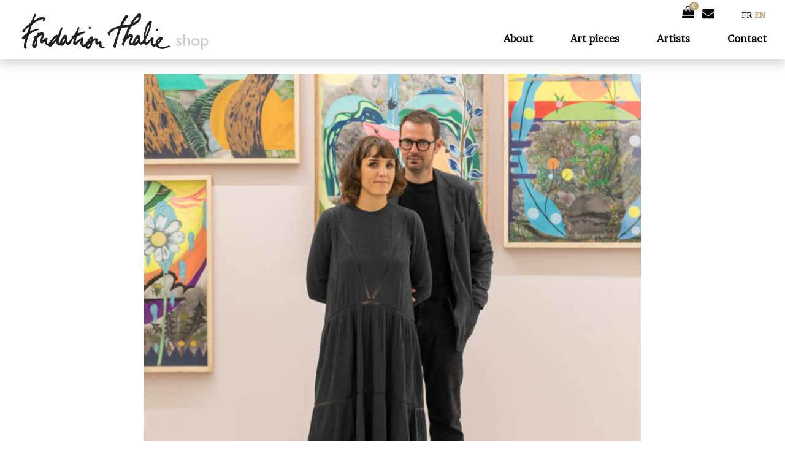

--- FILE ---
content_type: text/css
request_url: https://shop.fondationthalie.org/wp-content/themes/leseditionsthalie/style.css?ver=6.9
body_size: 8492
content:
/*
Theme Name: WP Bootstrap Starter
Theme URI: https://afterimagedesigns.com/wp-bootstrap-starter/
Author: Afterimage Designs
Author URI: https://afterimagedesigns.com/
Description:  The best WordPress starter theme based on the most powerful frameworks in the world: "_s" (by Automattic, the main people behind WordPress development), Twitter Bootstrap (the most popular HTML, CSS, and JS framework for developing responsive, mobile first projects on the web) and Font Awesome (or Fontawesome, a full suite of 675+ pictographic icons for easy scalable vector graphics on websites). This theme, like WordPress, is licensed under the GPL. You can use this theme as base for your next WordPress theme project and you are allowed to remove the link at the footer or do whatever you want. Your feedback on how we can continuously improve this WordPress Starter Theme Bootstrap will be highly appreciated. Page templates includes Right-sidebar (default page template), Left-Sidebar, Full-Width, Blank with container, Blank without container Page. Other features - Currently using Bootstrap v4.0.0 , Widgetized footer area, WooCommerce ready, Compatible with Contact Form 7, Compatible with Visual Composer, Compatible with Elementor Page Builder. This theme will be an active project which we will update from time to time. Check this page regularly for the updates.
Version: 3.3.6
License: GNU General Public License v2 or later
License URI: LICENSE
Text Domain: wp-bootstrap-starter
Requires at least: 4.7
Requires PHP: 5.2.4
Tested up to: 5.4
Tags: blog, custom-menu, featured-images, threaded-comments, translation-ready, right-sidebar, custom-background, e-commerce, theme-options, sticky-post, full-width-template
*/

/*--------------------------------------------------------------
>>> TABLE OF CONTENTS:
----------------------------------------------------------------
# Vars & fonts
# Normalize
# Typography
# Elements
# Forms
# Navigation
  ## Links
  ## Menus
# Accessibility
# Alignments
# Clearings
# Widgets
# Content
  ## Posts and pages
  ## Comments
# Infinite scroll
# Media
  ## Captions
  ## Galleries
# Woocommerce
# Footer
--------------------------------------------------------------*/

/*--------------------------------------------------------------
# Vars & fonts
--------------------------------------------------------------*/

@font-face {
    font-family: 'Albertus Nova';
    src: local('Albertus Nova Light'), local('AlbertusNova-Light'), url('inc/assets/fonts/AlbertusNova-Light.woff2') format('woff2'), url('inc/assets/fonts/AlbertusNova-Light.woff') format('woff');
    font-weight: 300;
    font-style: normal;
}
:root {
    --primary: rgb(190, 169, 125);
    --lite-primary: rgb(220, 211, 193);
    --text-font: 'Brawler', serif;
    --btn-font: 'Quicksand', sans-serif;
    --heading-font: 'Brawler', serif;
}
/*--------------------------------------------------------------
# Normalize
--------------------------------------------------------------*/

body {
    margin: 0;
    -webkit-font-smoothing: auto;
    background: #fff;
    font-family: var(--text-font);
    font-size: 0.9rem;
    overflow-x: hidden;
    /* Fallback for when there is no custom background color defined. */
}
article, aside, details, figcaption, figure, footer, header, main, menu, nav, section, summary {
    display: block;
}
audio, canvas, progress, video {
    display: inline-block;
    vertical-align: baseline;
}
audio:not([controls]) {
    display: none;
    height: 0;
}
[hidden], template {
    display: none;
}
a {
    background-color: transparent;
}
a:active, a:hover {
    outline: 0;
}
a:focus, button:focus {
    outline: none !important;
    border: none;
}
dfn {
    font-style: italic;
}
mark {
    background: #ff0;
    color: #000;
}
small {
    font-size: 80%;
}
sub, sup {
    font-size: 75%;
    line-height: 0;
    position: relative;
    vertical-align: baseline;
}
sup {
    top: -0.5em;
}
sub {
    bottom: -0.25em;
}
img {
    border: 0;
}
svg:not(:root) {
    overflow: hidden;
}
figure {
    margin: 1em 2.5rem;
}
hr {
    box-sizing: content-box;
    height: 0;
}
button {
    overflow: visible;
}
button, select {
    text-transform: none;
}
button, html input[type="button"], input[type="reset"], input[type="submit"], a.button {
    -webkit-appearance: button;
    cursor: pointer;
    font-family: var(--btn-font);
}
button[disabled], html input[disabled] {
    cursor: default;
}
button::-moz-focus-inner, input::-moz-focus-inner {
    border: 0;
    padding: 0;
}
input {
    line-height: normal;
}
input[type="checkbox"], input[type="radio"] {
    box-sizing: border-box;
    padding: 0;
}
input[type="number"]::-webkit-inner-spin-button, input[type="number"]::-webkit-outer-spin-button {
    height: auto;
}
input[type="search"]::-webkit-search-cancel-button, input[type="search"]::-webkit-search-decoration {
    -webkit-appearance: none;
}
.form-control {
    height: calc(1.5em + 0.5rem + 2px);
}
.form-control:focus {
    border-color: var(--primary);
    box-shadow: 0 0 0 0.2rem rgba(251, 191, 148, 0.25);
}
fieldset {
    border: 1px solid #c0c0c0;
    margin: 0 2px;
    padding: 0.35em 0.625em 0.75em;
}
legend {
    border: 0;
    padding: 0;
}
textarea {
    overflow: auto;
}
optgroup {
    font-weight: bold;
}
table {
    border-collapse: collapse;
    border-spacing: 0;
}
td, th {
    padding: 0;
}
label {
    margin-bottom: 0;
}
.round-border-bottom::after {
    content: " ";
    width: 100%;
    display: block;
    height: 1px;
    background: var(--primary);
}
.round-border-middle::after {
    content: " ";
    width: 100%;
    display: block;
    width: 100%;
    margin-top: -11px;
    height: 1px;
    background: var(--primary);
}
@media (min-width: 1280px) {
    .container, .container-lg, .container-md, .container-sm, .container-xl {
        max-width: 1260px;
    }
}
/*--------------------------------------------------------------
# Typography
--------------------------------------------------------------*/

h1, h2, h3, h4, h5, h6 {
    clear: both;
    font-family: var(--heading-font);
    color: #000;
    font-weight: bold;
}
h1 {
    font-size: 2.1rem;
    padding-bottom: 10px;
}
h2 {
    font-size: 1.2rem;
    padding-bottom: 0.3em;
    line-height: 1.25;
}
h3 {
    font-size: 1.1rem;
    line-height: 25px;
}
h4 {
    font-size: 1.0rem;
    line-height: 20px;
}
h5 {
    font-size: 0.9rem;
    line-height: 17.5px;
}
p {
    margin-bottom: 0.5em;
    line-height: 1.4rem;
}
h1.entry-title {}
h2.entry-title {}
h3.widget-title {
    font-size: 1.2rem;
}
.text-small {
    font-size: 0.85rem;
    line-height: 1.1rem;
}
.text-small p {
    line-height: 1.2rem;
}
a {
    color: #000;
    text-decoration: underline;
}
a:hover {
    color: #000;
}
a:hover, a.btn {
    text-decoration: none;
}
.font-heading {
    font-family: var(--heading-font);
}
.font-normal {
    font-family: var(--text-font);
}
.font-btn {
    font-family: var(--btn-font);
}
.color-primary {
    color: var(--primary);
}
a.color-primary:hover {
    color: var(--lite-primary);
}
.bg-primary {
    background-color: var(--primary) !important;
}
.mt-6 {
    margin-top: 3rem !important;
}
/*--------------------------------------------------------------
# Elements
--------------------------------------------------------------*/

img {
    height: auto;
    /* Make sure images are scaled correctly. */
    max-width: 100%;
    /* Adhere to container width. */
}
figure {
    margin: 0;
}
table {
    margin: 0 0 1.5em;
    width: 100%;
}
/*--------------------------------------------------------------
# Forms
--------------------------------------------------------------*/

/*--------------------------------------------------------------
# Navigation
--------------------------------------------------------------*/

header#masthead {
    margin-bottom: 0;
    background: transparent;
    box-shadow: 0 0.5rem 1rem rgb(0 0 0 / 5%);
    padding: .74rem 1rem;
}
@media (max-width: 768px) {
    header#masthead {
        padding: .74rem 0.1rem;
    }
}
@media (max-width: 1000px) {
    header#masthead {
        background: #fff;
    }
}
@media (min-width: 1000px) {
    header#masthead:before {
        background: #fff;
        content: " ";
        display: block;
        width: 100%;
        position: fixed;
        top: 0;
        left: 0;
        height: 17px;
        z-index: 10;
    }
    header#masthead:after {
        background: #fff;
        content: " ";
        display: block;
        width: 100%;
        position: fixed;
        top: 86px;
        left: 0;
        height: 10px;
        z-index: 10;
    }
}
@media (min-width: 1280px) {
    header#masthead:after {
        top: 87px;
    }
}
header#masthead .container {
    position: relative;
}
.navbar-brand {
    height: auto;
    padding-bottom: 0;
    padding-top: 5px;
}
@media (max-width: 480px) {
    .navbar-brand {
        padding-top: 0px;
    }
}
.navbar-brand img {
    height: 70px;
    background: rgba(0, 0, 0, 0.2);
}
.navbar-brand img.logo-sm {
    display: none;
    background: none;
    height: 40px;
}
@media (max-width: 1000px) {
    .navbar-brand img {
        display: none;
    }
    .navbar-brand img.logo-sm {
        display: inline;
        margin-top: -3px;
    }
}
@media (max-width: 480px) {
    .navbar-brand img.logo-sm {
        height: 35px;
    }
}
@media (max-width: 325px) {
    .navbar-brand img.logo-sm {
        height: 28px;
    }
}
.navbar-brand>a {
    color: rgba(0, 0, 0, 0.9);
    font-size: 1.1rem;
    outline: medium none;
    text-decoration: none;
    color: #fff;
    font-weight: 700;
}
.navbar-brand>a:visited, .navbar-brand>a:hover {
    text-decoration: none;
}
@media (min-width: 1000px) {
    .navbar-brand:before {
        position: fixed;
        top: 17px;
        height: 70px;
        background: #fff;
        display: block;
        width: calc((100% - 930px) / 2);
        content: ' ';
        left: 0;
    }
    .navbar-brand:after {
        position: fixed;
        top: 17px;
        height: 70px;
        background: #fff;
        display: block;
        left: calc((100% - 930px) / 2 + 400px);
        content: ' ';
        width: 100%;
    }
}
@media (min-width: 1200px) {
    .navbar-brand:before {
        width: calc((100% - 1110px) / 2);
    }
    .navbar-brand:after {
        left: calc((100% - 1110px) / 2 + 400px);
    }
}
@media (min-width: 1280px) {
    .navbar-brand:before {
        width: calc((100% - 1230px) / 2);
    }
    .navbar-brand:after {
        left: calc((100% - 1230px) / 2 + 400px);
    }
}
#page-sub-header {
    position: relative;
    padding-top: 5rem;
    padding-bottom: 0;
    text-align: center;
    font-size: 1.25rem;
    background-size: cover !important;
}
body:not(.theme-preset-active) #page-sub-header h1 {
    line-height: 1.6;
    font-size: 4rem;
    color: #563e7c;
    margin: 0 0 1rem;
    border: 0;
    padding: 0;
}
#page-sub-header p {
    margin-bottom: 0;
    line-height: 1.4;
    font-size: 1.25rem;
    font-weight: 300;
}
body:not(.theme-preset-active) #page-sub-header p {
    color: #212529;
}
a.page-scroller {
    color: #333;
    font-size: 2.6rem;
    display: inline-block;
    margin-top: 2rem;
}
@media screen and (min-width: 768px) {
    body:not(.theme-preset-active) #page-sub-header h1 {
        font-size: 3.750rem;
    }
    body:not(.theme-preset-active) #page-sub-header {
        font-size: 1.25rem;
    }
}
@media screen and (min-width: 992px) {
    #page-sub-header p {
        max-width: 43rem;
        margin: 0 auto;
    }
}
.navbar-light .navbar-toggler-icon {
    background-image: url("data:image/svg+xml;charset=utf8,%3Csvg viewBox='0 0 32 32' xmlns='http://www.w3.org/2000/svg'%3E%3Cpath stroke='rgba(0, 0, 0, 1)' stroke-width='2' stroke-linecap='round' stroke-miterlimit='10' d='M4 8h24M4 16h24M4 24h24'/%3E%3C/svg%3E");
}
@media screen and (max-width: 480px) {
    header#masthead .container {
        padding-right: 5px;
        padding-left: 5px;
    }
}
#social-header {
    position: absolute;
    top: -12px;
    right: 100px;
    z-index: 999;
}
@media (max-width: 992px) {
    #social-header {
        top: 0px;
        right: 65px;
    }
}
@media (max-width: 480px) {
    #social-header {
        top: 0px;
        right: 45px;
    }
}
#social-header a {
    font-size: 20px;
    margin: 0 5px;
    color: #000;
    display: inline-block;
    padding: 6px 0 0 0;
}
@media (max-width: 480px) {
    #social-header a {
        font-size: 15px;
        margin: 0 3px;
    }
}
#social-header a.vimeo {
    margin: 0 2px;
}
#mini-cart {
    top: -2px;
    position: relative;
}
#social-header a:last-child {
    margin: 0 0 0 5px;
}
#social-header a i {
    vertical-align: middle;
}
.cart-count-container {
    -moz-border-radius: 50%;
    -webkit-border-radius: 50%;
    border-radius: 50%;
    color: #FFF;
    font-family: var(--btn-font);
    background: var(--primary);
    font-weight: bold;
    border: 1px solid var(--primary);
    font-size: 10px;
    line-height: 12px;
    min-width: 15px;
    text-align: center;
    display: block;
    position: absolute;
    top: 6px;
    margin-left: 12px;
}
@media (max-width: 480px) {
    .cart-count-container {
        font-size: 8px;
        line-height: 10px;
        min-width: 12px;
    }
}
.cart-count-container.active {
    width: 55px;
    height: 55px;
    font-size: 40px;
    line-height: 55px;
    top: -15px;
    left: -15px;
    opacity: 0;
    transition: opacity 0.8s ease, width 0.8s ease, height 0.8s ease, left 0.1s linear, top 0.1s linear;
}
#social-header a:hover {
    color: var(--primary);
}
.qtranxs_language_chooser {
    position: absolute;
    top: 3px;
    right: 15px;
    text-transform: uppercase;
    list-style: none;
    padding: 0;
    margin: 0;
    z-index: 999;
}
@media (max-width: 992px) {
    .qtranxs_language_chooser {
        right: auto;
        top: 15px;
        right: 145px;
    }
}
@media (max-width: 480px) {
    .qtranxs_language_chooser {
        right: auto;
        top: 9px;
        right: 100px;
    }
}
.qtranxs_language_chooser li {
    display: inline-block;
}
.qtranxs_language_chooser a, .qtranxs_language_chooser a:hover, .qtranxs_language_chooser a:focus {
    color: #000;
    text-decoration: none;
    letter-spacing: 0.5px;
    font-weight: 500;
}
.qtranxs_language_chooser li.active a {
    color: var(--primary);
    font-weight: bold;
}
/*--------------------------------------------------------------
## Links
--------------------------------------------------------------*/

/*--------------------------------------------------------------
## Menus
--------------------------------------------------------------*/

#masthead nav {
    padding-left: 0;
    padding-right: 0;
}
.navbar-nav {
    padding-top: 30px;
    z-index: 999;
}
body:not(.theme-preset-active) #masthead .navbar-nav>li>a {
    padding: 0.5rem 2rem;
    font-weight: bold;
    text-decoration: none;
    color: #000;
    font-size: 1.1rem;
}
body:not(.theme-preset-active) #masthead .navbar-nav>li>a.disabled {
    opacity: 0.7;
}
body:not(.theme-preset-active) #masthead .navbar-nav>li>a:hover, body:not(.theme-preset-active) #masthead .navbar-nav>li.current_page_item>a, body:not(.theme-preset-active) #masthead .navbar-nav>li.current-menu-item>a {
    color: var(--primary);
}
body:not(.theme-preset-active) #masthead .navbar-nav>li:last-child>a {
    padding: 0.5rem 0 0.5rem 2rem;
}
.navbar-toggle .icon-bar {
    background: #000 none repeat scroll 0 0;
}
.dropdown-menu .dropdown-toggle::after {
    border-bottom: 0.3em solid transparent;
    border-left: 0.3em solid;
    border-top: 0.3em solid transparent;
}
.dropdown.menu-item-has-children .dropdown.menu-item-has-children {
    position: relative;
}
.dropdown.menu-item-has-children .dropdown.menu-item-has-children>.dropdown-menu {
    top: 0;
    left: 100%;
    margin-top: -6px;
    margin-left: -1px;
    -webkit-border-radius: 0 6px 6px 6px;
    -moz-border-radius: 0 6px 6px;
    border-radius: 0 6px 6px 6px;
}
.dropdown.menu-item-has-children .dropdown.menu-item-has-children:hover>.dropdown-menu {
    display: block;
}
.dropdown.menu-item-has-children .dropdown.menu-item-has-children>a:after {
    display: block;
    content: " ";
    float: right;
    width: 0;
    height: 0;
    border-color: transparent;
    border-style: solid;
    border-width: 5px 0 5px 5px;
    border-left-color: #ccc;
    margin-top: 5px;
    margin-right: -10px;
}
.dropdown.menu-item-has-children .dropdown.menu-item-has-children:hover>a:after {
    border-left-color: #fff;
}
.dropdown.menu-item-has-children .dropdown.menu-item-has-children.pull-left {
    float: none;
}
.dropdown.menu-item-has-children .dropdown.menu-item-has-children.pull-left>.dropdown-menu {
    left: -100%;
    margin-left: 10px;
    -webkit-border-radius: 6px 0 6px 6px;
    -moz-border-radius: 6px 0 6px 6px;
    border-radius: 6px 0 6px 6px;
}
/* Small menu. */

.menu-toggle, .main-navigation.toggled ul {
    display: block;
}
.dropdown-item {
    line-height: 1.2;
    padding-bottom: 0.313rem;
    padding-top: 0.313rem;
}
.dropdown-menu {
    min-width: 12.500rem;
}
.dropdown .open .dropdown-menu {
    display: block;
    left: 12.250em;
    top: 0;
}
.dropdown-menu .dropdown-item {
    white-space: normal;
    background: transparent;
    line-height: 1.6;
}
.dropdown-menu .dropdown-item:hover {
    background: transparent;
}
@media screen and (min-width: 769px) {
    .dropdown-menu li>.dropdown-menu {
        right: -9.875rem;
        top: 1.375rem;
    }
}
@media screen and (max-width: 991px) {
    .navbar-nav .dropdown-menu {
        border: medium none;
        margin-left: 1.250rem;
        padding: 0;
    }
    .dropdown-menu li a {
        padding: 0;
    }
    #masthead .navbar-nav>li>a {
        padding-bottom: 0.625rem;
        padding-top: 0.313rem;
    }
    .navbar-light .navbar-toggler {
        border: medium none;
        outline: none;
        padding: 0;
    }
}
.site-main .comment-navigation, .site-main .posts-navigation, .site-main .post-navigation {
    margin: 0 0 1.5em;
    overflow: hidden;
}
.comment-navigation .nav-previous, .posts-navigation .nav-previous, .post-navigation .nav-previous {
    float: left;
    width: 50%;
}
.comment-navigation .nav-next, .posts-navigation .nav-next, .post-navigation .nav-next {
    float: right;
    text-align: right;
    width: 50%;
}
.comment-content.card-block {
    padding: 20px;
}
.navigation.post-navigation {
    padding-top: 1.875rem;
}
.post-navigation .nav-previous a, .post-navigation .nav-next a {
    border: 1px solid #ddd;
    border-radius: 0.938rem;
    display: inline-block;
    padding: 0.313rem 0.875rem;
    text-decoration: none;
}
.post-navigation .nav-next a::after {
    content: " \2192";
}
.post-navigation .nav-previous a::before {
    content: "\2190 ";
}
.post-navigation .nav-previous a:hover, .post-navigation .nav-next a:hover {
    background: #eee none repeat scroll 0 0;
}
/*--------------------------------------------------------------
# Accessibility
--------------------------------------------------------------*/

/* Text meant only for screen readers. */

.screen-reader-text {
    clip: rect(1px, 1px, 1px, 1px);
    position: absolute !important;
    height: 1px;
    width: 1px;
    overflow: hidden;
    word-wrap: normal !important;
    /* Many screen reader and browser combinations announce broken words as they would appear visually. */
}
.screen-reader-text:focus {
    background-color: #f1f1f1;
    border-radius: 3px;
    box-shadow: 0 0 2px 2px rgba(0, 0, 0, 0.6);
    clip: auto !important;
    color: #21759b;
    display: block;
    font-size: 14px;
    font-size: 0.875rem;
    font-weight: bold;
    height: auto;
    left: 0.313rem;
    line-height: normal;
    padding: 0.938rem 1.438rem 0.875rem;
    text-decoration: none;
    top: 0.313rem;
    width: auto;
    z-index: 100000;
    /* Above WP toolbar. */
}
/* Do not show the outline on the skip link target. */

#content[tabindex="-1"]:focus {
    outline: 0;
}
/*--------------------------------------------------------------
# Alignments
--------------------------------------------------------------*/

.alignleft {
    display: inline;
    float: left;
    margin-right: 1.5em;
}
.alignright {
    display: inline;
    float: right;
    margin-left: 1.5em;
}
.aligncenter {
    clear: both;
    display: block;
    margin-left: auto;
    margin-right: auto;
}
a img.alignright {
    float: right;
    margin: 0.313rem 0 1.25rem 1.25rem;
}
a img.alignnone {
    margin: 0.313rem 1.25rem 1.25rem 0;
}
a img.alignleft {
    float: left;
    margin: 0.313rem 1.25rem 1.25rem 0;
}
a img.aligncenter {
    display: block;
    margin-left: auto;
    margin-right: auto;
}
.wp-caption.alignnone {
    margin: 0.313rem 1.25rem 1.25rem 0;
}
.wp-caption.alignleft {
    margin: 0.313rem 1.25rem 1.25rem 0;
}
.wp-caption.alignright {
    margin: 0.313rem 0 1.25rem 1.25rem;
}
/*--------------------------------------------------------------
# Clearings
--------------------------------------------------------------*/

.clear:before, .clear:after, .entry-content:before, .entry-content:after, .comment-content:before, .comment-content:after, .site-header:before, .site-header:after, .site-content:before, .site-content:after, .site-footer:before, .site-footer:after {
    content: "";
    display: table;
    table-layout: fixed;
}
.clear:after, .entry-content:after, .comment-content:after, .site-header:after, .site-content:after, .site-footer:after {
    clear: both;
}
/*--------------------------------------------------------------
# Widgets
--------------------------------------------------------------*/

.widget {
    margin: 0 0 1.5em;
    font-size: 0.875rem;
    /* Make sure select elements fit in widgets. */
}
.widget select {
    max-width: 100%;
}
.widget_search .search-form input[type="submit"] {
    display: none;
}
.half-rule {
    width: 6rem;
    margin: 2.5rem 0;
}
.widget_categories .nav-link {
    display: inline-block;
}
/*--------------------------------------------------------------
# Content
--------------------------------------------------------------*/

/*--------------------------------------------------------------
## Posts and pages
--------------------------------------------------------------*/

.site {
    position: relative;
    min-height: 100vh;
}
#content {
    padding-bottom: 6rem;
    padding-top: 120px;
}
@media (max-width: 992px) {
    #content {
        padding-top: 80px;
    }
    .home #content {
        padding-top: 52px;
    }
}
#primary {
    width: 100%;
}
.sticky .entry-title::before {
    content: '\f08d';
    font-family: FontAwesome;
    font-size: 1.563rem;
    left: -2.5rem;
    position: absolute;
    top: 0.375rem;
    font-weight: 900;
}
.sticky .entry-title {
    position: relative;
}
.single .byline, .group-blog .byline {
    display: inline;
}
#home-carousel {
    max-height: calc(100vh - 120px);
    overflow: hidden;
}
.page-content, .entry-content, .entry-summary {
    margin: 1.5em 0 0;
}
.page-links {
    clear: both;
    margin: 0 0 1.5em;
}
.page-template-blank-page .entry-content, .blank-page-with-container .entry-content {
    margin-top: 0;
}
.post.hentry {
    margin-bottom: 4rem;
}
.entry-title>a {
    color: inherit;
}
.artist h2 {
    font-size: 0.9rem;
}
@media (min-width: 768px) {
    .tax-product_tag #content .container, .post-type-archive-product #content .container {
        padding: 0;
    }
}
.product {
    transition: all 1s linear;
    overflow: hidden;
}
.ajax_add_to_cart {
    top: -2px;
}
/* Bounce To Top */

.hvr-bounce-to-top {
    display: inline-block;
    vertical-align: middle;
    -webkit-transform: perspective(1px) translateZ(0);
    transform: perspective(1px) translateZ(0);
    box-shadow: 0 0 1px rgba(0, 0, 0, 0);
    position: relative;
    -webkit-transition-property: color;
    transition-property: color;
    -webkit-transition-duration: 0.5s;
    transition-duration: 0.5s;
}
.hvr-bounce-to-top:before {
    content: "";
    position: absolute;
    z-index: -1;
    top: 0;
    left: 0;
    right: 0;
    bottom: 0;
    background: var(--primary);
    -webkit-transform: scaleY(0);
    transform: scaleY(0);
    -webkit-transform-origin: 50% 100%;
    transform-origin: 50% 100%;
    -webkit-transition-property: transform;
    transition-property: transform;
    -webkit-transition-duration: 0.5s;
    transition-duration: 0.5s;
    -webkit-transition-timing-function: ease-out;
    transition-timing-function: ease-out;
}

.ribbon {
  margin: 0;
  background: white;
  color:black;
  padding:0.5em 0;
  position: absolute;
  top:10px;
  right:25px;
  transform: translateX(30%) translateY(0%) rotate(45deg);
  transform-origin: top left;
}
.ribbon:before,
.ribbon:after {
  content: '';
  position: absolute;
  top:0;
  margin: 0 -1px; /* tweak */
  width: 100%;
  height: 100%;
  background: white;
}
.ribbon:before {
  right:100%;
}

.ribbon:after {
  left:100%;
}

article.product:hover .hvr-bounce-to-top, .hvr-bounce-to-top:hover, .hvr-bounce-to-top:focus, .hvr-bounce-to-top:active {
    color: white;
}
article.product:hover .hvr-bounce-to-top:before, .hvr-bounce-to-top:hover:before, .hvr-bounce-to-top:focus:before, .hvr-bounce-to-top:active:before {
    -webkit-transform: scaleY(1);
    transform: scaleY(1);
    -webkit-transition-timing-function: cubic-bezier(0.52, 1.64, 0.37, 0.66);
    transition-timing-function: cubic-bezier(0.52, 1.64, 0.37, 0.66);
}
.product-pict-container {
    position: relative;
}
@media only screen and (max-width: 967px) {
    .product-pict-container {
        height: 300px;
    }
}
.product-pict-container img {
    max-height: 100%;
    max-width: 100%;
    height: auto !important;
    width: auto !important;
}
.product-pict-container .hover-image {
    display: block;
    position: absolute;
    max-height: 100%;
    max-width: 100%;
    height: auto !important;
    width: auto !important;
    z-index: 2;
    opacity: 0;
    top: 0;
    left: 50%;
    transform: translateX(-50%);
    transition: opacity 0.5s ease;
}
article.product:hover .hover-image {
    opacity: 1;
}
.embed-container {
    position: relative;
    padding-bottom: 56.25%;
    overflow: hidden;
    max-width: 100%;
    height: auto;
}
.embed-container iframe, .embed-container object, .embed-container embed {
    position: absolute;
    top: 0;
    left: 0;
    width: 100%;
    height: 100%;
}
.tagcloud {
    margin-top: -15px;
    margin-bottom: 0px;
}
.tag-cloud-link {
    font-size: 14px !important;
    display: inline-block;
    margin-right: 15px;
    text-decoration: none;
    padding: 0 2px;
}
.tag-cloud-link:before {
    content: '#';
}
.woocommerce-widget {
    padding-left: 23px;
}
@media (max-width: 480px) {
    .woocommerce-widget {
        padding-left: 15px;
    }
}
@media (max-width: 1024px) {
    .tagcloud {
        margin-top: -5px;
    }
}
.tag-cloud-link.active-tag {
    background: var(--primary);
    color: #fff;
}
.tax-product_tag .page-title {
    display: none;
}
/*-------------------------------------------------------
## Comments
--------------------------------------------------------------*/

.comment-content a {
    word-wrap: break-word;
}
.bypostauthor {
    display: block;
}
.comment-body .pull-left {
    padding-right: 0.625rem;
}
.comment-list .comment {
    display: block;
}
.comment-list {
    padding-left: 0;
}
.comments-title {
    font-size: 1.125rem;
}
.comment-list .pingback {
    border-top: 1px solid rgba(0, 0, 0, 0.125);
    padding: 0.563rem 0;
}
.comment-list .pingback:first-child {
    border: medium none;
}
/*--------------------------------------------------------------
# Infinite scroll
--------------------------------------------------------------*/

/* Globally hidden elements when Infinite Scroll is supported and in use. */

.infinite-scroll .posts-navigation, .infinite-scroll.neverending .site-footer {
    /* Theme Footer (when set to scrolling) */
    display: none;
}
/* When Infinite Scroll has reached its end we need to re-display elements that were hidden (via .neverending) before. */

.infinity-end.neverending .site-footer {
    display: block;
}
/*--------------------------------------------------------------
# Media
--------------------------------------------------------------*/

.page-content .wp-smiley, .entry-content .wp-smiley, .comment-content .wp-smiley {
    border: none;
    margin-bottom: 0;
    margin-top: 0;
    padding: 0;
}
/* Make sure embeds and iframes fit their containers. */

embed, iframe, object {
    max-width: 100%;
}
/*--------------------------------------------------------------
## Captions
--------------------------------------------------------------*/

.wp-caption {
    background: #f1f1f1 none repeat scroll 0 0;
    border: 1px solid #f0f0f0;
    max-width: 96%;
    padding: 0.313rem 0.313rem 0;
    text-align: center;
}
.wp-caption img[class*="wp-image-"] {
    border: 0 none;
    height: auto;
    margin: 0;
    max-width: 100%;
    padding: 0;
    width: auto;
}
.wp-caption .wp-caption-text {
    font-size: 0.688rem;
    line-height: 1.063rem;
    margin: 0;
    padding: 0.625rem;
}
.wp-caption-text {
    text-align: center;
}
/*--------------------------------------------------------------
## Galleries
--------------------------------------------------------------*/

.gallery {
    margin-bottom: 1.5em;
}
.gallery-item {
    display: inline-block;
    text-align: center;
    vertical-align: top;
    width: 100%;
}
.gallery-item .gallery-columns-2 {
    max-width: 50%;
}
.gallery-item .gallery-columns-3 {
    max-width: 33.33333%;
}
.gallery-item .gallery-columns-4 {
    max-width: 25%;
}
.gallery-item .gallery-columns-5 {
    max-width: 20%;
}
.gallery-item .gallery-columns-6 {
    max-width: 16.66667%;
}
.gallery-item .gallery-columns-7 {
    max-width: 14.28571%;
}
.gallery-item .gallery-columns-8 {
    max-width: 12.5%;
}
.gallery-item .gallery-columns-9 {
    max-width: 11.11111%;
}
.gallery-caption {
    display: block;
}
/*--------------------------------------------------------------
# Plugin Compatibility
--------------------------------------------------------------*/

/*--------------------------------------------------------------
## Woocommerce
--------------------------------------------------------------*/

.woocommerce-cart-form .shop_table .coupon .input-text {
    width: 8.313rem !important;
}
.variations_form .variations .value>select {
    margin-bottom: 0.625rem;
}
.woocommerce-MyAccount-content .col-1, .woocommerce-MyAccount-content .col-2 {
    max-width: 100%;
}
.woocommerce-info, .woocommerce-message, .woocommerce-error {
    border-top: none;
    box-shadow: 0 .5rem 1rem rgba(0, 0, 0, .15)!important;
    color: #000;
    background: #fff;
    border-radius: 5px;
    padding: 1em 1em 1em 3.5em
}
.woocommerce-info::before, .woocommerce-message:before, .woocommerce-error:before {
    color: #000;
}
.woocommerce div.product p.price, .woocommerce div.product span.price {
    color: #000;
    font-size: 16px;
    font-family: var(--btn-font);
    padding: .25rem 0 .25rem 0 !important;
}
.amount, .qty {
    font-family: var(--btn-font);
}
.woocommerce div.product p.product-price, .woocommerce div.product .product-title {
    margin-top: 0.35em !important;
}
.woocommerce div.product p.product-price {
    margin-top: 0.5em !important;
    font-family: var(--btn-font);
}
.woocommerce div.product form.cart {
    margin-bottom: 0.5em;
}
.woocommerce #respond input#submit, .woocommerce a.button, .woocommerce button.button, .woocommerce input.button, .woocommerce #respond input#submit.alt, .woocommerce a.button.alt, .woocommerce button.button.alt, .woocommerce input.button.alt, .home a.button {
    background: var(--primary);
    color: #fff;
    padding: 9.5px;
    font-weight: bold;
    text-transform: uppercase;
    text-decoration: none;
}
.woocommerce #respond input#submit:hover, .woocommerce a.button:hover, .woocommerce button.button:hover, .woocommerce input.button:hover, .woocommerce #respond input#submit.alt:hover, .woocommerce a.button.alt:hover, .woocommerce button.button.alt:hover, .woocommerce input.button.alt:hover, .home a.button:hover {
    background: var(--lite-primary);
    color: #fff
}
#add_payment_method .wc-proceed-to-checkout a.checkout-button, .woocommerce-cart .wc-proceed-to-checkout a.checkout-button, .woocommerce-checkout .wc-proceed-to-checkout a.checkout-button {
    font-size: 1.1rem;
}
#add_payment_method table.cart td.actions .coupon .input-text, .woocommerce-cart table.cart td.actions .coupon .input-text, .woocommerce-checkout table.cart td.actions .coupon .input-text {
    padding: 8px;
}
.woocommerce #payment #place_order, .woocommerce-page #payment #place_order {
    width: 100%;
    font-size: 1.1rem;
}
.woocommerce-input-wrapper {
    display: block;
}
.woocommerce form .form-row {
    display: block;
}
.woocommerce form.checkout_coupon, .woocommerce form.login, .woocommerce form.register {
    border: none;
    padding: 0;
}
.woocommerce form .form-row .required {
    color: #000;
}
#add_payment_method #payment ul.payment_methods, .woocommerce-cart #payment ul.payment_methods, .woocommerce-checkout #payment ul.payment_methods {
    border-bottom: none;
}
.select2-container--default .select2-selection--single {
    border: 1px solid #ced4da;
    color: #495057;
    height: calc(1.5em + 0.5rem + 4px);
}
.select2-container--default .select2-selection--single .select2-selection__rendered {
    line-height: calc(1.5em + 0.5rem + 4px);
}
.select2-container--default .select2-results__option--highlighted[aria-selected], .select2-container--default .select2-results__option--highlighted[data-selected] {
    background: var(--primary);
    color: #000;
}
.select2-container--default .select2-selection--single .select2-selection__arrow b {
    top: 60%;
}
.select2-container--open .select2-dropdown--below {
    border: 1px solid var(--primary);
    border-radius: 4px;
}
.select2-container--default.select2-container--focus {
    outline: none;
    border: 1px solid var(--primary);
    box-shadow: 0 0 0 0.2rem rgba(251, 191, 148, 0.25);
}
.select2-selection.select2-selection--single {
    outline: none;
}
.woocommerce a.remove {
    color: var(--primary) !important;
}
.woocommerce a.remove:hover {
    color: #fff!important;
    background: var(--primary) !important;
}
.woocommerce .blockUI.blockOverlay:before, .woocommerce .loader:before {
    height: 38px;
    width: 38px;
    position: absolute;
    top: 50%;
    left: 50%;
    margin-left: -19px;
    margin-top: -19px;
    display: block;
    content: "";
    -webkit-animation: none;
    -moz-animation: none;
    animation: none;
    background: url('inc/assets/img/loader.svg') center center;
    background-size: cover;
    line-height: 1;
    text-align: center;
    font-size: 2em;
}
.woocommerce form .form-row label.checkbox {
    line-height: 1.3;
}
.woocommerce .woocommerce-customer-details .woocommerce-customer-details--email::before {
    line-height: 1.3;
}
.woocommerce ul#shipping_method li label {
    font-size: 13px;
}
#progressbar {
    margin-bottom: 30px;
    overflow: hidden;
    color: #000;
    padding: 0;
}
#progressbar .active {
    color: #000;
}
#progressbar li {
    list-style-type: none;
    font-size: 15px;
    text-align: center;
    width: 33%;
    float: left;
    position: relative;
    font-weight: 400;
    color: rgb(229, 229, 229);
}
#progressbar #cart:before {
    font-family: FontAwesome;
    content: "\f290"
}
#progressbar #checkout:before {
    font-family: FontAwesome;
    content: "\f283"
}
#progressbar #confirm:before {
    font-family: FontAwesome;
    content: "\f00c"
}
#progressbar li:before {
    width: 50px;
    height: 50px;
    line-height: 45px;
    display: block;
    font-size: 20px;
    color: #ffffff;
    background: rgb(229, 229, 229);
    border-radius: 50%;
    margin: 0 auto 10px auto;
    padding: 2px
}
#progressbar li:after {
    content: '';
    width: 100%;
    height: 2px;
    background: rgb(229, 229, 229);
    position: absolute;
    left: 0;
    top: 25px;
    z-index: -1
}
#progressbar li.active:before, #progressbar li.active:after {
    background: #000;
}
.elementor-page.page-template-fullwidth #content.site-content {
    padding-bottom: 0;
    padding-top: 0;
}
.elementor-page .entry-content {
    margin-top: 0;
}
/*--------------------------------------------------------------
## Visual Composer
--------------------------------------------------------------*/

.vc_desktop article .entry-footer {
    display: none;
}
.vc_desktop #content.site-content {
    padding-bottom: 0;
    padding-top: 0;
}
.vc_desktop .entry-content {
    margin-top: 0;
}
/*--------------------------------------------------------------
# Footer
--------------------------------------------------------------*/

footer#colophon {
    font-size: 85%;
}
footer#colophon img.logo {
    width: 200px
}
@media screen and (min-width: 767px) {
    footer#colophon img.logo {
        margin-top: -20px;
    }
}
footer#colophon img.logo-width {
    max-width: 220px;
}
#colophon ul, #colophon li {
    list-style: none;
    padding: 0;
    margin: 0;
}
body:not(.theme-preset-active) footer#colophon {
    position: absolute;
    bottom: 0px;
    width: 100%;
    background: var(--primary);
    color: #fff;
}
.navbar-dark .site-info {
    color: #fff;
}
.copyright {
    font-size: 0.875rem;
    margin-bottom: 0;
    text-align: center;
}
.copyright a, footer#colophon a {
    color: inherit;
}
@media screen and (max-width: 767px) {
    #masthead .navbar-nav>li>a {
        padding-bottom: 0.938rem;
        padding-top: 0.938rem;
    }
}
/*--------------------------------------------------------------
# Media Query
--------------------------------------------------------------*/

/*--------------------------------------------------------------
## Notebook
--------------------------------------------------------------*/

@media only screen and (max-width: 1280px) {
    html {
        font-size: 95%;
    }
}
@media screen and (max-width: 1199px) {
    .navbar-dark .dropdown-item {
        color: #fff;
    }
    .navbar-nav .dropdown-menu {
        background: transparent;
        box-shadow: none;
        border: none;
    }
}


#productcontainer .social-bar {display:none !important;}

--- FILE ---
content_type: application/javascript
request_url: https://shop.fondationthalie.org/wp-content/themes/leseditionsthalie/inc/assets/js/theme-script.js?ver=6.9
body_size: 1271
content:
jQuery(function($) {
    'use strict';
    // here for each comment reply link of WordPress
    $('.comment-reply-link').addClass('btn btn-primary');

    // here for the submit button of the comment reply form
    $('#commentsubmit').addClass('btn btn-primary');

    // The WordPress Default Widgets
    // Now we'll add some classes for the WordPress default widgets - let's go

    // the search widget
    $('.widget_search input.search-field').addClass('form-control');
    $('.widget_search input.search-submit').addClass('btn btn-default');
    $('.variations_form .variations .value > select').addClass('form-control');
    $('.widget_rss ul').addClass('media-list');

    $('.widget_meta ul, .widget_recent_entries ul, .widget_archive ul, .widget_categories ul, .widget_nav_menu ul, .widget_pages ul, .widget_product_categories ul').addClass('nav flex-column');
    $('.widget_meta ul li, .widget_recent_entries ul li, .widget_archive ul li, .widget_categories ul li, .widget_nav_menu ul li, .widget_pages ul li, .widget_product_categories ul li').addClass('nav-item');
    $('.widget_meta ul li a, .widget_recent_entries ul li a, .widget_archive ul li a, .widget_categories ul li a, .widget_nav_menu ul li a, .widget_pages ul li a, .widget_product_categories ul li a').addClass('nav-link');

    $('.widget_recent_comments ul#recentcomments').css('list-style', 'none').css('padding-left', '0');
    $('.widget_recent_comments ul#recentcomments li').css('padding', '5px 15px');

    $('table#wp-calendar').addClass('table table-striped');

    // Adding Class to contact form 7 form
    $('.wpcf7-form-control').not(".wpcf7-submit, .wpcf7-acceptance, .wpcf7-file, .wpcf7-radio").addClass('form-control');
    $('.wpcf7-submit').addClass('btn btn-primary');

    // Adding Class to Woocommerce form
    $('.woocommerce-Input--text, .woocommerce-Input--email, .woocommerce-Input--password').addClass('form-control');
    $('.woocommerce-Button.button').addClass('btn btn-primary mt-2').removeClass('button');

    $('ul.dropdown-menu [data-toggle=dropdown]').on('click', function(event) {
        event.preventDefault();
        event.stopPropagation();
        $(this).parent().siblings().removeClass('open');
        $(this).parent().toggleClass('open');
    });
    
    // Add Option to add Fullwidth Section
    function fullWidthSection() {
        var screenWidth = $(window).width();
        if ($('.entry-content').length) {
            var leftoffset = $('.entry-content').offset().left;
        } else {
            var leftoffset = 0;
        }
        $('.full-bleed-section').css({
            'position': 'relative',
            'left': '-' + leftoffset + 'px',
            'box-sizing': 'border-box',
            'width': screenWidth,
        });
    }
    $(window).resize(function() {
         $('#content').css('padding-bottom', $('#colophon').height() + 50)
        fullWidthSection();
    }).resize();

    // Allow smooth scroll
    $('.page-scroller').on('click', function(e) {
        e.preventDefault();
        var target = this.hash;
        var $target = $(target);
        $('html, body').animate({
            'scrollTop': $target.offset().top
        }, 1000, 'swing');
    });

    // pict zoom
    $('.zoom-images').each(function() {
        $(this).imageZoom({zoom : 250});
    });


    // cart
    // Auto update cart
    function autoUpdateCart() {
        $(".woocommerce-cart-form").find(".qty").on("change", function() {
            $(".update-cart-button").trigger("click");
        });
    }
    autoUpdateCart();

    $(document.body).on('updated_cart_totals', function(e) {
        console.log(e);
        autoUpdateCart();
        $miniCart.addClass('active');
        setTimeout(function() {
            $miniCart.removeClass('active');
        }, 800);
    });
    $(document.body).on('added_to_cart', function() {
        $miniCart.addClass('active');
        setTimeout(function() {
            $miniCart.removeClass('active');
        }, 800);
    });
    var $cartCountainer = $(".cart-count-container");
    $cartCountainer.appendTo("#mini-cart");
    var $miniCart = $cartCountainer.clone().appendTo("#mini-cart");

});

--- FILE ---
content_type: image/svg+xml
request_url: https://shop.fondationthalie.org/wp-content/themes/leseditionsthalie/inc/assets/img/FondationThalie_logo_white.svg
body_size: 61551
content:
<?xml version="1.0" encoding="UTF-8" standalone="no"?>
<!-- Created with Inkscape (http://www.inkscape.org/) -->

<svg
   xmlns:dc="http://purl.org/dc/elements/1.1/"
   xmlns:cc="http://creativecommons.org/ns#"
   xmlns:rdf="http://www.w3.org/1999/02/22-rdf-syntax-ns#"
   xmlns:svg="http://www.w3.org/2000/svg"
   xmlns="http://www.w3.org/2000/svg"
   xmlns:sodipodi="http://sodipodi.sourceforge.net/DTD/sodipodi-0.dtd"
   xmlns:inkscape="http://www.inkscape.org/namespaces/inkscape"
   version="1.1"
   id="svg2"
   xml:space="preserve"
   width="605.96002"
   height="147.34666"
   viewBox="0 0 605.96002 147.34666"
   sodipodi:docname="FondationThalie_logo.svg"
   inkscape:version="0.92.5 (2060ec1f9f, 2020-04-08)"><metadata
     id="metadata8"><rdf:RDF><cc:Work
         rdf:about=""><dc:format>image/svg+xml</dc:format><dc:type
           rdf:resource="http://purl.org/dc/dcmitype/StillImage" /><dc:title></dc:title></cc:Work></rdf:RDF></metadata><defs
     id="defs6" /><sodipodi:namedview
     pagecolor="#ffffff"
     bordercolor="#666666"
     borderopacity="1"
     objecttolerance="10"
     gridtolerance="10"
     guidetolerance="10"
     inkscape:pageopacity="0"
     inkscape:pageshadow="2"
     inkscape:window-width="802"
     inkscape:window-height="480"
     id="namedview4"
     showgrid="false"
     inkscape:zoom="0.81028448"
     inkscape:cx="302.98001"
     inkscape:cy="73.673332"
     inkscape:window-x="0"
     inkscape:window-y="0"
     inkscape:window-maximized="0"
     inkscape:current-layer="g10" /><g
     id="g10"
     inkscape:groupmode="layer"
     inkscape:label="ink_ext_XXXXXX"
     transform="matrix(1.3333333,0,0,-1.3333333,0,147.34667)"><g
       id="g12"
       transform="scale(0.1)"><path
         d="m 2137.04,299.355 c -0.77,-3.21 -1.55,-7.859 -3.79,-8.992 -6.47,-3.281 -6.26,-8.156 -4.25,-13.164 1.88,-4.66 0.55,-6.301 -3.52,-8.625 -5.69,-3.242 -10.59,-7.871 -15.96,-11.719 -1.52,-1.093 -3.49,-2.156 -5.27,-2.187 -5.19,-0.078 -10.39,0.254 -15.57,0.656 -4.31,0.332 -5.99,2.918 -3.82,6.641 5.82,9.98 11.29,20.293 18.29,29.402 3.83,4.961 10.46,7.805 15.9,11.496 4,2.715 7.92,5.692 12.28,7.664 2.29,1.036 5.45,0.188 8.84,0.188 1.14,1.015 -2.74,-9.688 -3.13,-11.36 z m -30.98,-132.773 c -2.45,-5.879 -6.11,-11.258 -9.31,-16.824 -0.36,-0.645 -1.12,-1.184 -1.23,-1.836 -2.33,-14.199 -12.99,-23.613 -20.4,-34.797 -4.57,-6.895 -11.02,-12.555 -16.78,-18.6445 -5.07,-5.3516 -10.6,-10.2813 -15.47,-15.8008 -5.86,-6.6484 -13.8,-8.6094 -21.79,-10.1094 -6.81,-1.2617 -11.75,6.1914 -11.56,17.3789 -0.01,0.0899 0.14,1.1602 -0.19,2.0508 -5.92,15.781 3.96,23.633 15.19,31.16 3.8,2.559 6.58,6.582 10.14,9.582 7.53,6.356 15.89,11.856 22.75,18.848 7.34,7.48 16.67,8.172 25.75,10.605 6.84,1.844 11.99,6.219 15.43,12.743 1.05,1.992 4.09,2.929 6.21,4.355 0.5,-2.938 2.23,-6.387 1.26,-8.711 z m -786.54,118.547 -0.76,-7.316 c -0.19,-1.895 -0.75,-3.641 -1.51,-4.688 l -2.93,-4.031 c -5.96,-8.223 -12.11,-16.731 -18.67,-24.61 -4.63,-5.578 -9.86,-10.89 -14.92,-16.015 -1.85,-1.887 -3.7,-3.77 -5.54,-5.664 -1,-1.047 -2.09,-2.024 -3.16,-3 -1.75,-1.59 -3.49,-3.184 -4.98,-4.989 -1.56,-1.894 -2.95,-4.933 -4.42,-8.156 -1.3,-2.82 -3.7,-8.094 -5,-8.222 -2.26,2.804 -6.25,1.085 -13.49,-2.04 -2.01,-0.878 -3.81,-1.679 -4.21,-2.043 -1.31,1.145 -2.05,8.145 -2.41,11.504 -0.41,3.86 -0.72,6.582 -1.39,8.477 l 1.7,7.394 c 1.35,5.926 2.5,10.926 3.68,15.926 0.14,0.586 0.25,1.231 0.37,1.887 0.14,0.84 0.38,2.227 0.55,2.508 9.28,7.578 11.08,17.949 12.83,27.969 0.26,1.503 0.52,3.019 0.81,4.543 0.39,0.125 0.79,0.253 1.2,0.378 2.69,0.852 5.73,1.809 8.53,3.45 3.91,2.304 6.91,5.75 8.75,8.242 3.12,4.258 5.56,8.945 7.33,12.558 0.81,1.649 1.43,3.418 2.03,5.184 0.75,2.219 1.47,4.316 2.59,5.949 1.36,1.973 4.42,3.535 6.87,4.774 3.36,1.691 7.23,3.281 12.19,5 3.58,1.242 7.21,2.316 10.84,3.39 l 2.1,0.633 c 0.24,-0.672 0.49,-1.348 0.75,-2.012 1.25,-3.289 2.43,-6.406 2.38,-9.265 -0.15,-9.199 -1.15,-18.614 -2.11,-27.715 z m -274.47,40.527 c -3.67,-6.582 -7.21,-13.301 -11.62,-19.386 -2.79,-3.848 -7,-6.661 -10.61,-9.903 -0.74,-0.652 -2.2,-1.023 -2.36,-1.738 -3.42,-15.293 -20.22,-19.102 -27.124,-31.59 -2.609,-4.719 -7.277,-8.926 -11.988,-11.699 -6.192,-3.645 -11.77,-7.129 -14.176,-14.348 -0.449,-1.336 -2.484,-2.207 -3.891,-3.133 -2.476,-1.652 -5.375,-2.812 -7.484,-4.824 -6.867,-6.535 -12.977,-13.945 -20.285,-19.914 -6.528,-5.332 -14.258,-9.187 -21.453,-13.699 -0.684,0.535 -1.364,1.062 -2.047,1.59 8.847,12.832 17.777,25.605 26.511,38.515 5.188,7.657 10.075,15.52 15.094,23.293 0.27,0.418 0.426,0.938 0.754,1.289 13.879,15.079 27.863,30.067 41.602,45.282 2.898,3.214 4.517,7.57 7.387,10.812 2.38,2.684 5.49,5.867 8.69,6.434 7.47,1.308 14.42,2.804 20.44,7.941 2.22,1.895 5.82,2.508 8.9,2.899 1.45,0.187 3.96,-1.161 4.52,-2.461 0.62,-1.414 0,-3.817 -0.86,-5.36 z M 420.063,197.402 c -3.133,-17.187 -5.805,-34.695 -17.172,-49.16 -2.403,-3.066 -3.032,-7.597 -5.629,-10.39 -1.977,-2.118 -5.77,-2.539 -8.746,-3.719 -0.2,2.703 -0.864,5.469 -0.524,8.113 1.547,11.926 3.696,23.781 4.985,35.723 0.652,6.054 0.644,11.652 6.863,15.383 2.465,1.484 4.246,5 5.183,7.957 2.946,9.296 5.012,18.886 8.122,28.125 1.128,3.339 4.261,6.007 6.476,8.976 0.891,-0.324 1.785,-0.637 2.672,-0.957 0.469,-1.816 1.473,-3.683 1.32,-5.449 -0.988,-11.555 -1.476,-23.223 -3.55,-34.602 z M 2528.53,63.3906 c -9.99,-4.6523 -17.51,1.9414 -24.95,5.75 -5.05,2.5899 -7.83,3.6485 -12.2,-0.332 -1.58,-1.4375 -7.05,-1.6289 -7.3,-1.0078 -3.69,9.2187 -11.79,8.0703 -18.97,8.1797 -14.88,0.2109 -23.37,9.3398 -23.17,23.8906 0.12,8.8129 -1.87,17.6409 -2.71,26.4769 -1.07,11.25 -2.46,22.5 -2.68,33.781 -0.13,6.961 1.56,13.984 2.6,20.957 1.13,7.625 3.13,15.301 -3.58,21.707 -0.7,0.676 -0.67,3.039 -0.04,4.004 4.24,6.484 3.91,11.594 -3.68,15.187 -0.95,0.45 -1.36,1.954 -2.18,2.813 -2.45,2.558 -4.56,5.859 -7.56,7.402 -8.49,4.383 -17.48,7.813 -26.04,12.078 -4.91,2.453 -9.22,5.235 -13.21,-1.238 -0.55,-0.91 -2.67,-0.84 -4.05,-1.25 -5.29,-1.594 -11.16,-2.219 -15.74,-4.98 -10.33,-6.231 -19.92,-13.664 -29.97,-20.352 -11.64,-7.727 -19.17,-6.008 -27.41,6.57 9.86,1.328 11.2,8.293 11.09,16.309 -0.02,1.535 1.18,3.059 1.63,4.648 1.55,5.5 3.34,10.969 4.41,16.563 0.91,4.785 0.55,9.824 1.5,14.601 0.99,5.047 3.04,9.872 4.32,14.883 2.15,8.399 -1.14,15.184 -8.8,19.004 -2.59,1.297 -5.06,2.84 -7.55,4.258 3.63,7.156 2.86,9.012 -4.2,10.684 -2.12,0.507 -4.42,0.488 -6.62,0.41 -6.56,-0.246 -11.73,1.621 -16.49,6.765 -3.01,3.262 -9.34,6.993 -12.54,5.86 -8.85,-3.133 -19.32,-1.16 -26.86,-8.309 -0.78,-0.734 -2.37,-0.851 -3.58,-0.84 -15.8,0.196 -27.34,-10.078 -40.63,-16.172 -8.86,-4.054 -18.4,-6.699 -27.79,-9.464 -1.17,-0.352 -4.73,2.492 -4.71,3.808 0.14,7.188 1.03,14.367 1.69,21.535 0.44,4.793 2.35,10.008 1.08,14.285 -2.66,8.918 0.86,13.977 7.83,18.34 5.63,3.535 8.34,11.543 5.22,16.817 -3.31,5.597 -9.1,4.621 -14.54,3.867 -1.87,-0.262 -4.46,-0.984 -5.58,-0.078 -7.62,6.152 -15.83,6.562 -25.45,6.066 -20.26,-1.047 -33.43,-11.105 -44.24,-27.199 -3.76,-5.594 -10.01,-9.453 -11.67,-16.805 -0.3,-1.328 -3.09,-2.16 -4.8,-3.086 -2.31,-1.269 -5.41,-1.836 -6.91,-3.711 -5.44,-6.836 -10.15,-14.23 -15.52,-21.125 -3.3,-4.246 -7.99,-7.507 -10.8,-12.011 -5.09,-8.153 -11.46,-15.059 -15.06,-24.852 -4,-10.859 -13.35,-19.933 -19.5,-30.683 -7.74,-13.536 -20.92,-23.957 -31.63,-35.84 -2.45,-2.715 -4.59,-5.774 -6.5,-8.899 -4.86,-7.937 -8.38,-16.863 -15.17,-23.222 -2.63,-2.45 -5.7,-4.559 -9.59,-6.016 -3.85,-1.445 -7.11,-5.508 -9.68,-9.063 -3.26,-4.531 -7.09,-6.96 -12.57,-6.316 -4.08,0.488 -6.37,-0.422 -7.5,-4.941 -0.71,-2.883 -2.89,-6.184 -5.38,-7.696 -9.68,-5.879 -19.71,-11.211 -29.74,-16.484 -1.41,-0.742 -4.54,-0.781 -5.25,0.125 -4.66,5.969 -9.11,12.129 -13.05,18.574 -1,1.633 -0.66,4.981 0.38,6.77 2.95,5.047 2.43,9.687 -0.92,13.906 -4.39,5.535 -4.04,11.055 -2.17,17.488 1.76,6.086 2.09,12.59 2.85,18.938 0.78,6.543 0.68,13.25 2.07,19.636 3.29,15.188 7.19,30.227 10.95,45.305 0.71,2.832 1.55,5.692 2.85,8.281 3.58,7.118 7.55,13.993 5.3,22.567 -0.59,2.265 -0.64,5.605 0.62,7.258 5.81,7.586 2.39,15.203 0.73,22.781 -2.21,10.09 -7.22,13.535 -17.39,13.976 -4.01,0.176 -8.04,2.129 -11.84,3.778 -3.39,1.476 -6.28,4.258 -9.74,5.312 -2.16,0.664 -5.21,-0.32 -7.44,-1.425 -3.42,-1.688 -6.57,-6.036 -9.68,-5.879 -10.44,0.5 -17.17,-5.594 -24.12,-11.473 -9.06,-7.656 -17.82,-15.664 -26.76,-23.457 -3.29,-2.871 -6.74,-5.547 -10.09,-8.352 -2.35,-1.972 -4.53,-4.168 -6.99,-5.976 -10.1,-7.422 -20.68,-14.278 -30.33,-22.246 -8.21,-6.778 -14.07,-16.602 -25.81,-18.426 -0.9,-0.137 -2.05,-0.82 -2.45,-1.582 -3.62,-6.817 -9.32,-10.606 -16.33,-13.82 -10.52,-4.805 -20.44,-10.907 -30.6,-16.504 -0.63,-0.352 -1.27,-0.723 -1.91,-1.063 -0.97,-0.527 -2.33,-0.351 -4.71,-0.656 0,5.195 -0.61,9.973 0.12,14.543 1.86,11.863 3.82,23.769 6.67,35.418 2.98,12.187 7.18,24.062 10.57,36.152 1.24,4.426 1.42,9.133 2.54,13.606 2.26,8.992 4.62,17.976 7.33,26.843 2.2,7.2 3.33,15.559 7.81,21.055 10.88,13.379 23.43,24.902 41.11,29.953 13.31,3.809 24.65,12.149 36.52,19.5 17.76,10.996 37.78,18.34 56.72,27.473 10.44,5.039 20.63,10.605 30.97,15.867 3.93,2.004 7.86,4.102 11.97,5.676 10.61,4.062 21.46,7.5 31.93,11.875 6.61,2.754 12.73,6.707 19.01,10.223 1.03,0.578 1.69,1.796 2.68,2.492 3.67,2.547 7.1,6.093 11.19,7.265 7.24,2.078 12.76,4.395 11.29,13.477 -0.23,1.433 1.12,3.203 1.94,4.695 3.74,6.778 7.55,13.508 11.62,20.742 -10.45,-1.171 -20.51,-1.882 -30.39,-3.593 -4.32,-0.75 -8.2,-3.797 -12.45,-5.274 -2.54,-0.887 -6.69,-2.07 -7.95,-0.859 -5.99,5.715 -10.53,2.09 -15.04,-1.524 -3.67,-2.937 -6.68,-6.718 -10.39,-9.589 -3.7,-2.84 -7.34,-5.418 -12.34,-0.684 -3.23,3.059 -9.02,6.613 -12.48,5.656 -13.26,-3.664 -28.5,-2.238 -39.09,-13.683 -0.77,-0.84 -2.68,-0.633 -4.06,-0.899 -7.38,-1.375 -16.41,1.008 -19.9,-9.226 -0.36,-1.036 -3.78,-1.536 -5.73,-1.418 -7.53,0.422 -15.04,1.23 -22.56,1.757 -0.87,0.059 -2.06,-0.515 -2.65,-1.191 -6.4,-7.273 -16.4,-5.613 -24.16,-9.727 -3.42,-1.804 -8.1,-1.55 -12.21,-1.562 -1.23,0 -3.44,2.246 -3.53,3.566 -0.5,7.539 -0.71,15.118 -0.5,22.664 0.05,1.926 1.53,4.297 3.07,5.618 8.13,6.914 15.22,14.129 12.75,26.218 -0.23,1.153 1.29,2.582 1.71,3.973 2.88,9.418 7.05,18.715 8.09,28.344 0.88,8.191 3.01,15.437 7.09,22.176 4.1,6.777 3.01,14.804 5.72,22.121 1.89,5.086 3.77,11.031 6.01,16.332 2.31,5.457 4.5,9.55 0,15.578 -3.04,4.07 -2.59,10.676 -4.08,16.047 -0.3,1.105 -2.19,2.129 -3.55,2.519 -8.51,2.438 -17.03,4.883 -25.67,6.813 -1.5,0.336 -4.46,-1.293 -5.19,-2.778 -3.49,-7.125 -6.28,-14.586 -9.64,-21.773 -1.66,-3.539 -4.58,-6.539 -5.97,-10.148 -4.04,-10.512 -5.49,-22.715 -11.81,-31.481 -10.22,-14.184 -7.49,-33.559 -20.6,-45.984 -0.58,-0.547 -0.25,-1.953 -0.58,-2.875 -1.25,-3.461 -2.77,-6.836 -3.87,-10.34 -3.25,-10.383 -12.41,-19.059 -8.99,-31.442 0.3,-1.074 -1.62,-2.765 -2.5,-4.179 -3.83,-6.145 -8.94,-11.328 -9.07,-19.68 -0.06,-3.816 -4.46,-7.754 -7.3,-11.316 -4.13,-5.188 -8.91,-9.864 -12.88,-15.157 -3.38,-4.492 -5.39,-10.097 -9.11,-14.218 -4.27,-4.719 -12.46,-6.379 -10.76,-15.364 0.1,-0.547 -1.75,-1.492 -2.74,-2.187 -3.79,-2.676 -7.77,-5.117 -11.39,-8.027 -9.48,-7.606 -18.77,-15.458 -28.24,-23.094 -1,-0.813 -2.6,-0.977 -3.95,-1.211 -3.41,-0.606 -6.87,-0.957 -10.24,-1.653 -2.34,-0.488 -4.58,-1.96 -6.88,-2 -12.14,-0.234 -22.27,-8.32 -23.84,-20.175 -0.46,-3.399 0.58,-7.356 2.03,-10.559 2.55,-5.644 6.37,-10.723 8.81,-16.406 1.2,-2.813 1.11,-6.551 0.57,-9.688 -1.91,-11.101 -12.63,-15.886 -18.27,-24.472 -7.94,-12.098 -17.35,-23.223 -25.85,-34.961 -6.19,-8.555 -11.41,-17.86 -18.03,-26.055 -6.19,-7.656 -13.95,-14.012 -20.47,-21.434 -8.3,-9.453 -16,-19.433 -24.08,-29.082 -1.18,-1.406 -2.93,-2.414 -4.58,-3.332 -5.76,-3.242 -11.54,-6.484 -17.44,-9.48 l 0.21,-2.082 c -0.33,0 -0.68,-0.078 -0.96,0.019 -1.29,0.391 -2.57,1.875 -3.61,4.18 l -1.6,3.652 c -1.88,4.356 -3.82,8.86 -6.73,12.786 -5.5,7.402 -8.74,12.371 -6.01,20.984 4,12.617 5.34,25.891 6.13,37.199 0.46,6.621 -0.48,13.281 -1.4,19.715 -0.34,2.383 -0.68,4.766 -0.94,7.149 -0.2,1.738 -1.29,3 -2.08,3.906 l -0.53,0.636 c -3.73,4.969 -7.81,39.657 -6.99,43.848 1.22,4.18 2.09,8.477 2.93,12.625 l 0.64,3.156 c 0.13,0.614 0.3,1.25 0.47,1.883 0.63,2.297 1.34,4.895 0.52,7.422 -1.52,4.688 -3.41,9.289 -5.24,13.731 -0.96,2.324 -1.92,4.66 -2.95,7.324 -0.47,1.211 -1.06,2.715 -0.95,3.535 2.05,15.723 -4.27,25.324 -19.31,29.367 -11.55,3.106 -23.26,5.399 -32.17,7.051 -2.86,0.547 -5.64,0.117 -8.33,-0.274 -0.95,-0.148 -1.88,-0.285 -2.81,-0.371 -8.32,-0.793 -13.19,-5.488 -17.21,-10.441 -2.23,-2.742 -5.53,-4.813 -9.03,-7.012 -3.06,-1.914 -6.23,-3.894 -8.9,-6.492 -4.75,-4.629 -8.76,-9.992 -12.64,-15.195 -1.22,-1.641 -2.45,-3.282 -3.7,-4.903 l -3.16,-4.062 c -4,-5.09 -8.13,-10.344 -11.57,-16.016 -2.7,-4.445 -4.62,-9.289 -6.49,-13.984 -0.66,-1.672 -1.32,-3.332 -2.02,-4.981 -0.41,-0.988 -0.68,-2.043 -0.93,-3.105 -0.23,-0.977 -0.45,-1.906 -0.81,-2.481 -0.88,-1.457 -1.94,-2.804 -2.98,-4.152 -1.37,-1.765 -2.72,-3.535 -3.81,-5.457 -0.92,-1.613 -1.56,-3.437 -2.19,-5.246 -0.74,-2.148 -1.45,-4.168 -2.58,-5.359 l -2.29,-2.364 c -5.65,-5.773 -11.48,-11.757 -14.77,-20.832 -3.48,-9.648 -8.56,-19.023 -13.47,-28.086 -2.13,-3.945 -4.26,-7.871 -6.28,-11.855 -1.05,-2.059 -2.19,-4.09 -3.33,-6.113 -2.54,-4.512 -5.17,-9.18 -6.8,-14.239 -1.14,-3.496 -1.69,-7.109 -2.22,-10.593 -0.96,-6.301 -1.87,-12.258 -6.04,-17.012 -0.73,-0.832 -0.95,-1.758 -1.14,-2.539 -0.66,-2.149 -1.3,-4.317 -1.93,-6.477 -1.48,-5.027 -3,-10.234 -4.91,-15.125 -1.26,-3.242 -3.31,-6.035 -5.1,-6.953 l -3.08,-1.582 c -6.78,-3.527 -13.39,-6.926 -20.28,-9.094 -1.33,0.879 -2.21,2.336 -2.56,4.395 -1.59,9.199 -2.73,18.476 -3.87,27.746 -0.52,4.238 -2.4,9.754 -0.5,12.539 4.17,6.113 5.52,11.746 3.66,18.758 -0.57,2.16 0.56,4.894 1.31,7.238 2.48,7.645 5.19,15.203 7.69,22.852 0.36,1.101 0.49,2.781 -0.09,3.633 -4.92,7.136 -1.77,13.523 1.25,20.214 2.78,6.192 4.9,12.696 7.19,19.11 0.48,1.359 0.25,2.961 0.6,4.386 1.33,5.391 2.72,10.77 4.17,16.122 0.58,2.14 2.44,4.55 1.89,6.261 -2.2,6.992 1.58,11.942 4.88,17.157 4.86,7.667 8.5,15.488 7.15,25.117 -0.75,5.293 -0.59,10.968 0.54,16.172 0.81,3.781 3.71,7.168 5.96,10.546 3.05,4.602 8.38,8.704 9.13,13.575 1.39,9.015 5.84,18.273 1.17,27.715 -0.55,1.113 -0.33,3.144 0.35,4.238 5.66,9.14 -0.28,22.168 10.03,29.777 0.64,0.477 0.14,2.363 0.38,3.543 1,4.766 0.5,11.231 3.43,13.957 9.01,8.348 11.84,18.32 14.81,29.805 1.9,7.305 4.12,14.742 5.79,22.351 2.72,12.34 6.74,24.387 10.15,36.575 0.83,2.988 0.41,7.16 2.31,8.855 5.77,5.18 6.45,10.953 7.24,18.434 1.01,9.515 5.8,19.007 10.55,27.632 3.99,7.239 4.26,10.989 -2.61,12.208 -8.56,1.511 -17.19,3.347 -25.82,3.515 -4.41,0.086 -11.07,-1.914 -12.93,-5.148 -7.15,-12.399 -17.67,-22.297 -21.8,-37.235 -4.67,-16.832 -14.39,-32.261 -21.86,-48.328 -2.81,-6.062 -5.99,-12.035 -8.01,-18.363 -1.42,-4.41 -0.43,-9.578 -1.79,-14.024 -3.99,-13.054 -8.59,-25.917 -13,-38.847 -1.32,-3.895 -4.82,-8.418 -3.8,-11.492 2.2,-6.633 -1.34,-10.254 -4.37,-14.727 -2.21,-3.273 -3.98,-6.836 -5.87,-10.312 -5.78,-10.618 -11.31,-21.368 -17.48,-31.75 -1.04,-1.766 -5.36,-3.379 -7.07,-2.618 -5.37,2.403 -9.97,6.485 -15.32,8.926 -4.71,2.149 -10.22,4.57 -15.04,4.004 -6.92,-0.82 -13.58,-4.082 -20.24,-6.601 -11.15,-4.219 -23.87,-5.614 -31.08,-17.098 -0.55,-0.879 -2.07,-1.281 -3.22,-1.613 -10.21,-2.95 -17.76,-9.414 -23.765,-17.911 -2.84,-4.011 -4.738,-9.921 -8.597,-11.765 -12.118,-5.801 -15.594,-18.985 -25.008,-26.926 -3.11,-2.625 -5.973,-6.434 -7.188,-10.254 -4.961,-15.613 -19.211,-24.121 -27.594,-37.109 -5.289,-8.203 -12.253,-15.332 -18.488,-22.93 -2.68,-3.269 -5.387,-6.504 -8.109,-9.734 -5.188,-6.184 -8.246,-13.625 -15.606,-18.692 -7.109,-4.894 -11.742,-13.371 -17.511,-20.226 -3.672,-4.364 -7.938,-8.328 -11.075,-13.047 -8.789,-13.203 -17.062,-26.746 -25.695,-40.059 -2.691,-4.16 -5.769,-8.074 -8.894,-11.933 -1.165,-1.434 -2.848,-3.172 -4.473,-3.387 -7.395,-0.949 -14.859,-1.984 -22.285,-1.887 -11.641,0.149 -23.973,9.778 -26.91,21.145 -1.114,4.304 -0.274,9.226 0.222,13.816 0.547,5.02 3.262,10.293 2.305,14.883 -1.879,8.984 0.223,17.102 2.633,25.312 2.015,6.875 5.133,13.457 6.758,20.391 1.203,5.137 -0.153,10.91 1.304,15.918 2.328,7.988 1.324,17.383 10.321,23.098 2.261,1.445 1.226,8.504 1.148,12.968 -0.035,1.973 -2.109,3.907 -2.145,5.868 -0.164,9.425 -7.101,14.699 -12.859,20.285 -1.699,1.64 -6.699,0.164 -10.121,-0.344 -3.566,-0.516 -7.586,-3.152 -10.488,-2.168 -21.367,7.238 -38.067,-0.137 -53.098,-15.047 -4.832,-4.804 -10.863,-8.41 -16.328,-12.59 -8.051,-6.152 -17.676,-11.093 -23.727,-18.816 -7.441,-9.492 -15.297,-16.184 -28.461,-17.414 -0.261,3.098 -1.445,6.652 -0.66,9.699 2.02,7.82 4.891,15.43 7.457,23.106 1.95,5.828 3.715,11.738 6.02,17.421 1.902,4.696 4.59,9.071 6.711,13.68 1.957,4.277 4.691,8.555 5.219,13.047 1.347,11.477 3.261,22.051 11.125,31.621 7.933,9.66 14.906,20.723 12.82,34.453 -0.84,5.539 0.683,9.356 5.23,12.727 1.797,1.328 3.266,4.734 2.973,6.941 -0.965,7.356 -3.441,14.531 -4.125,21.895 -0.699,7.5 -2.832,13.027 -10.273,16.269 -2.055,0.899 -2.583,4.981 -4.161,7.375 -2.992,4.551 -5.375,10.164 -9.574,13.125 -7.144,5.039 -15.418,8.543 -23.387,12.332 -3.222,1.535 -6.894,3.047 -10.351,3.02 -18.852,-0.129 -36.906,-3.84 -53.918,-12.442 -10.438,-5.273 -21.496,-8.554 -33.027,-3.332 -8.34,3.77 -16.239,4.172 -23.879,-1.328 -2.578,1.973 -4.868,5.059 -6.473,4.727 -10.52,-2.117 -20.84,-5.262 -27.02,-15.106 -8.148,-12.988 -16.054,-26.132 -23.957,-39.269 -11.015,-18.32 -26.785,-31.621 -46.285,-39.297 -12.125,-4.766 -22.808,-10.586 -31.984,-19.617 -7.172,-7.071 -19.102,-9.551 -20.926,-21.789 -0.055,-0.36 -0.742,-0.625 -1.125,-0.938 -8.437,-7 -8.961,-10.73 -2.211,-19.676 4.61,-6.113 9.887,-11.738 14.328,-17.961 11.489,-16.132 7.153,-32.605 -1.922,-47.285 -10.574,-17.109 -18.57,-35.332 -26.398,-53.593 -7.586,-17.676 -11.949,-36.786 -20.273,-54.043 -6.168,-12.782 -3.235,-27.411 -10.848,-39.395 -0.672,-1.055 -0.184,-2.898 -0.121,-4.375 0.328,-7.617 0.785,-15.223 1.012,-22.84 0.292,-9.867 0.242,-19.7381 11.675,-24.3474 1.278,-0.5196 2.27,-2.6719 2.684,-4.2618 4.488,-17.1093 17.144,-27.4414 30.941,-36.5078 4.348,-2.8515 9.93,-3.9218 15.047,-5.4804 4.024,-1.211 8.723,-0.9922 12.207,-3.0118 8.957,-5.1484 21.817,-5.4882 29.141,1.8086 12.851,12.8321 25.371,26.043 31.301,44.0118 1.91,5.789 7.078,10.6914 8.234,16.4882 2.555,12.7736 3.133,25.9296 5.293,38.8006 0.906,5.399 2.695,11.328 5.992,15.516 6.145,7.812 7.66,16.055 6.59,25.461 -0.313,2.793 0.395,5.769 0.961,8.601 1.492,7.442 4.449,14.844 4.484,22.278 0.063,15 -0.41,30.164 -2.652,44.961 -1.344,8.906 -4.758,18.562 -10.231,25.527 -8.703,11.074 -11.332,18.23 -5.625,30.43 0.735,1.562 1.317,3.25 1.622,4.949 1.863,10.273 5.671,18.965 16.515,22.891 2.164,0.781 4.535,2.843 5.438,4.921 4.691,10.793 15.246,14.075 23.976,19.875 5.41,3.594 10.887,7.977 14.422,13.282 5.465,8.191 7.285,19.765 21.133,17.839 v 0 c 0.855,-0.117 2.227,0.403 2.695,1.086 6.809,9.864 17.059,15.438 26.754,21.739 3.266,2.117 6.184,4.773 9.391,7 4.625,3.203 9.121,6.73 14.137,9.16 3.875,1.887 8.953,4.015 12.625,2.969 5.648,-1.61 4.875,-7.774 3.398,-12.207 -3.539,-10.664 -7.652,-21.153 -11.754,-31.622 -3.871,-9.882 -9.793,-19.109 -8.758,-30.468 0.153,-1.688 -1.328,-3.641 -2.34,-5.301 -2.652,-4.356 -6.972,-8.184 -3.226,-14.121 0.453,-0.723 -0.735,-2.61 -1.367,-3.848 -5.286,-10.273 -10.739,-20.461 -15.871,-30.812 -1.735,-3.485 -2.754,-7.344 -4.004,-11.063 -1.942,-5.762 -3.914,-11.535 -5.676,-17.355 -1.629,-5.371 -3.141,-10.782 -4.434,-16.239 -0.816,-3.457 -0.777,-7.14 -1.746,-10.539 -2.957,-10.359 -4.543,-20.586 3.074,-29.675 7.395,-8.829 14.688,-17.832 22.903,-25.852 5.019,-4.91 12.082,-7.664 17.554,-12.195 11.301,-9.336 30.254,-9.758 39.661,2.039 1.074,1.347 2.332,2.617 3.726,3.613 8.813,6.301 18.02,12.102 26.438,18.887 7.07,5.703 13.175,12.59 19.859,18.789 1.648,1.523 3.902,2.414 5.875,3.586 0.906,-2.414 2.168,-4.766 2.648,-7.266 1.79,-9.211 1.297,-19.472 5.313,-27.512 12.879,-25.808 28.566,-49.902 52.262,-67.5 3.918,-2.918 8.136,-6.035 12.707,-7.343 12.172,-3.485 24.515,-6.563 36.976,-8.789 9.024,-1.621 16.567,-5.121 22.586,-11.8597 17.5,-19.6016 39.313,-24.2813 63.996,-18.2227 6.16,1.5234 12.059,4.25 17.918,6.793 2.18,0.9492 4.043,2.7968 5.797,4.5078 3.176,3.1015 6.32,6.25 9.16,9.6523 1.653,1.9683 3.203,4.3203 3.907,6.7583 3.039,10.566 12.144,16.113 19.996,21.64 4.039,2.84 7.632,5.067 10.386,9.324 3.524,5.469 5.325,12.364 13.411,14.375 3.878,0.957 8.878,4.727 9.988,8.274 5.32,17.058 19.187,27.344 30.194,39.805 4.5,5.085 9.78,9.07 9.11,16.843 -0.12,1.348 1.4,3.125 2.6,4.25 5.9,5.508 12.14,10.672 17.86,16.356 3.7,3.672 6.44,8.301 10.14,11.972 1.68,1.672 4.62,2.051 6.99,3.02 0.62,-2.168 1.77,-4.336 1.78,-6.504 0.09,-13.789 -1.42,-27.746 0.26,-41.32 1.52,-12.332 5.91,-24.434 10.08,-36.278 1.78,-5.089 6.17,-9.277 9.44,-13.828 1.81,-2.531 3.84,-4.902 5.62,-7.453 5.68,-8.211 11.17,-16.816 21.92,-18.914 2.69,-0.519 5.55,-0.539 7.94,-1.348 1.26,-1.164 2.56,-2.207 3.9,-3.117 0.53,-0.879 0.98,-1.894 1.24,-3.262 0.15,-0.761 2.05,-1.171 3.12,-1.777 13.07,-7.469 26.67,-9.129 40.85,-6.531 3.74,-0.93 6.57,-1.172 8.59,-0.449 6.39,2.351 9.35,5.898 11,8.367 0.19,-0.262 0.39,-0.555 0.62,-0.906 4.32,-6.485 10.08,-13.321 19.94,-14.789 3.08,-0.481 6.16,-0.36 9.14,-0.231 3.37,0.121 6.56,0.25 9.37,-0.469 3.06,-0.789 5.97,-1.14 8.73,-1.14 9.76,0 17.78,4.39 25.05,9.363 1.75,1.18 3.84,2.078 6.06,3.027 5.47,2.344 12.23,5.235 13.97,13.985 0.18,0.097 0.37,0.175 0.55,0.273 0.69,0.352 1.38,0.711 1.92,1.102 8.24,5.957 17.4,13.34 21.87,25.461 0.39,1.074 0.75,2.214 1.13,3.379 2.24,7.089 3.82,11.023 10.95,10.593 2.86,-0.261 4.78,2.383 6.43,4.805 1.28,1.867 2.5,3.781 3.71,5.703 2.14,3.379 4.16,6.563 6.52,9.492 0.66,0.821 2.87,1.887 3.05,2.082 4.97,-2.754 10.64,-6.183 14.99,-10.625 7.63,-7.804 14.69,-16.582 20.91,-24.328 10.32,-12.832 14.56,-17.644 27.42,-24.617 0.27,-0.215 0.8,-0.762 1.51,-1.477 8.22,-8.242 14.26,-13.015 18.9,-11.543 l 2.24,0.735 -0.08,2.07 c 14.02,-0.656 19.6,2.246 30.05,9.903 0.87,0.644 1.35,2.148 1.55,3.32 1.71,10.058 6.43,17.566 16.32,21.66 2.65,1.102 4.5,4.305 6.57,6.66 5.84,6.668 11.62,13.379 17.38,20.106 4.15,4.843 8.7,9.433 12.23,14.687 7.31,10.859 12.43,23.156 23.22,31.652 2.54,2 4.72,8.329 3.43,10.614 -5.27,9.355 3.34,13.535 7.3,16.269 12.2,8.469 19.78,18.938 21.81,33.555 0.24,1.68 0.47,3.605 1.4,4.914 9.41,13.23 19.03,26.328 28.44,39.559 1.32,1.855 2.05,4.25 2.63,6.496 1.69,6.609 3.52,13.25 10.88,15.593 2.45,0.782 6.23,0.696 8.1,-0.71 3.29,-2.481 4.01,-5.684 1.29,-10.293 -4.34,-7.383 -7.82,-15.489 -10.28,-23.692 -3.61,-12.004 -0.47,-25.773 -9.5,-36.437 -0.43,-0.496 -0.33,-1.434 -0.47,-2.168 -1.69,-9.246 -3.36,-18.516 -5.1,-27.762 -0.9,-4.824 -0.71,-10.383 -3.14,-14.297 -4.98,-8.039 -6.05,-16.652 -6,-25.5 0.05,-9.551 1.27,-18.699 -2.76,-28.289 -2.02,-4.836 0.34,-12.922 3.25,-18.105 5.22,-9.317 12,-17.864 18.78,-26.204 7.82,-9.597 19.09,-12.793 30.12,-16.375 3.37,-1.093 6.72,-2.218 9.93,-3.574 2.28,-0.969 6.49,2.715 9.84,4.18 0.66,0.281 1.49,0.125 2.21,0.312 18.34,4.61 34.13,13.301 45.6,28.758 2.34,3.156 4.07,6.778 6.56,9.785 3.9,4.668 8.35,8.879 12.31,13.496 9.58,11.192 18.72,22.774 28.66,33.633 3.35,3.664 8.46,5.762 12.91,8.321 4.44,2.539 9.62,4.074 13.49,7.226 9.5,7.746 18.47,16.152 27.59,24.348 1.86,1.668 3.49,3.601 6.7,6.961 0,-12.168 0.84,-22.215 -0.22,-32.059 -1.32,-12.375 -5.89,-24.562 -5.99,-36.855 -0.1,-13.575 -2.33,-28.028 5.75,-40.703 0.47,-0.735 0.06,-1.973 0.34,-2.903 1.77,-5.867 2.4,-12.547 5.68,-17.441 11.09,-16.563 22.34,-33.1604 35.07,-48.469 10.84,-13.0429 25.56,-18.832 43.13,-21.3125 15.15,-2.1406 27.31,2.4493 39.75,7.8516 6.21,2.6992 10.89,8.8477 16.44,13.1992 1.32,1.0508 3.34,1.5195 5.04,1.5508 0.35,0.0078 1.02,-1.1914 1.34,-2.3008 0.14,-0.5 0.23,-0.9883 0.15,-1.332 -0.05,-0.1797 -0.05,-0.3672 -0.09,-0.5664 -0.9,-4.1836 -0.43,-8.043 0.76,-11.6836 1.4,-4.2774 3.76,-8.2578 6.06,-12.0781 6.27,-10.3985 14.76,-19.4805 20.9,-29.9493 9.76,-16.67184 24.47,-23.23043 42.79,-24.281212 5.34,-0.320313 10.18,-0.378907 15.7,1.242192 4.55,1.3164 9.82,0.6289 14.01,4.1289 0.46,0.39063 1.48,0.3711 2.17,0.21875 12,-2.48828 17.7,4.56247 22.45,14.01957 1.63,3.25 5.18,5.5898 8.01,8.1718 2.31,2.1094 5.15,3.6875 7.26,5.9688 5.86,6.3086 11.73,12.6601 17.1,19.3789 7.43,9.3008 15.52,18.332 21.34,28.6016 7.9,13.9414 12.06,29.7888 20.94,43.4338 1.77,2.715 0.45,7.402 0.65,11.172 0.15,2.8 -0.34,6.035 0.87,8.32 2.51,4.707 6.11,8.809 8.96,13.359 1.27,2.032 2.58,4.532 2.54,6.805 -0.15,9.18 -1.56,18.398 -1.02,27.52 0.33,5.773 3.15,11.437 5.12,17.05 0.96,2.727 2.42,5.293 3.84,7.832 1.48,2.649 2.76,5.586 4.86,7.668 6.4,6.356 16.16,5.946 23,14.336 6.25,7.645 18.42,10.985 23.98,21.219 0.66,1.211 3.07,2.363 4.45,2.148 7.9,-1.238 13.63,3.645 20.04,6.602 6.38,2.961 11.83,0.031 9.74,-6.277 -2.96,-8.996 -0.97,-18.047 -3.26,-27.207 -5.23,-20.899 -6.11,-42.18 9.62,-60.578 9.46,-11.075 14.56,-25.196 27.67,-34.043 9.59,-6.465 19.82,-2.723 29.15,-6.258 0.53,-0.207 1.53,1.269 2.41,1.453 2.87,0.586 6.49,2.246 8.55,1.133 5.71,-3.094 9.56,-0.321 13.37,2.863 4.86,4.051 16.61,5 21.56,1.16 1.27,-0.984 2.63,-2.605 2.84,-4.101 1.11,-7.735 1.15,-15.684 2.91,-23.243 2.33,-9.957 4.73,-20.2184 9.24,-29.277 6.23,-12.4609 13.71,-24.5 22.13,-35.6094 4.98,-6.582 12.61,-11.2617 19.41,-16.3086 3.42,-2.5429 7.8,-3.7422 11.49,-5.9804 9.37,-5.6602 18.58,-11.5 30.36,-9.543 10.66,1.7812 21.85,1.1133 31.42,7.8125 1.75,1.2305 5.22,0.2383 7.85,-0.1016 2.19,-0.2695 4.28,-1.3476 6.47,-1.6093 9.91,-1.1485 23.35,6.3398 27.68,15.4218 3.11,6.5274 5.9,13.3477 1.56,20.2266 -1.32,2.0898 -5.42,4.7305 -6.82,4.082"
         style="fill:#FFFFFF;fill-opacity:1;fill-rule:nonzero;stroke:none"
         id="path14"
         inkscape:connector-curvature="0" /><path
         d="m 333.594,511.582 c 9.476,5.215 19.09,10.246 28.179,16.074 5.454,3.508 10.879,7.735 14.747,12.832 3.918,5.157 7.668,6.774 13.898,5.742 3.137,-0.519 6.766,1.192 10.008,2.356 1.508,0.543 2.449,2.687 3.957,3.215 11.242,3.926 22.535,7.707 33.863,11.379 5.649,1.832 11.442,3.226 17.106,5.015 12.027,3.797 23.976,7.832 36.023,11.567 7.613,2.359 15.828,3.855 19.246,12.328 1.234,3.074 1.02,6.719 1.539,10.094 0.348,2.25 1.875,5.757 1.031,6.449 -1.789,1.476 -4.765,1.738 -7.304,2 -2.645,0.269 -5.539,-0.68 -8.008,0.015 -13.066,3.707 -25.922,9.098 -39.727,2.895 -1.047,-0.477 -2.679,-0.609 -3.664,-0.125 -5.363,2.625 -9.914,0.762 -14.675,-1.789 -2.333,-1.25 -5.317,-1.227 -7.918,-2.063 -7.75,-2.496 -15.387,-5.359 -23.2,-7.644 -7.699,-2.258 -15.511,-4.184 -23.359,-5.863 -6.172,-1.321 -12.676,-1.391 -18.66,-3.227 -6.164,-1.891 -11.692,-5.816 -17.828,-7.824 -7.907,-2.594 -16.203,-3.949 -24.215,-6.238 -8.203,-2.348 -16.336,-4.989 -24.371,-7.879 -4.535,-1.637 -8.754,-4.133 -13.196,-6.051 -7.843,-3.383 -15.617,-7.008 -23.699,-9.688 -2.336,-0.777 -7.894,0.938 -8.094,2.145 -0.8,4.93 -1.226,10.469 0.262,15.125 3.32,10.355 8.274,20.187 11.805,30.484 3.23,9.434 5.262,19.27 8.234,28.801 1.719,5.508 4.285,10.746 6.395,16.137 0.351,0.89 0.258,1.953 0.48,2.906 1.516,6.449 2.821,12.957 4.668,19.309 2.059,7.074 5.508,13.859 6.735,21.039 1.523,8.957 1.203,18.175 9.171,24.761 1.473,1.227 1.7,3.977 2.469,6.036 2.672,7.125 3.723,15.589 8.321,21.109 10.093,12.094 21.835,22.84 33.222,33.809 3.125,3.007 7.504,4.667 11.086,7.261 9.512,6.883 18.695,14.231 28.391,20.84 9.406,6.41 19.445,11.879 28.906,18.211 7.98,5.344 14.961,12.199 25.187,13.594 3.012,0.41 6.454,2.07 8.532,4.258 8.781,9.289 20.816,12.074 31.816,17.035 3.02,1.371 5.36,4.406 7.801,6.883 5.348,5.421 8.906,12.035 17.914,13.992 13.453,2.922 27.34,6.543 39.234,13.129 11.953,6.621 24.582,9.898 37.102,14.281 8.324,2.914 18.809,0.047 25.008,9.047 0.597,0.863 2.765,0.738 4.218,0.902 9.825,1.117 19.668,2.059 29.473,3.32 7.145,0.914 10.406,-2.343 8.649,-9.418 -0.707,-2.847 -1.957,-5.601 -3.286,-8.238 -3.992,-7.906 -4.617,-16.051 -2.703,-24.648 1.164,-5.235 2.684,-10.774 2.051,-15.934 -0.883,-7.223 2.082,-9.09 8.184,-8.512 10.054,0.965 21.715,-3.929 28.922,7.868 0.644,1.05 2.808,1.046 3.957,1.929 4.57,3.524 9.148,7.063 13.457,10.899 1.98,1.761 3.457,4.156 4.953,6.394 5.301,7.91 10.562,15.844 15.691,23.864 0.746,1.171 0.77,2.867 0.945,4.339 1.497,12.411 0.348,23.973 -5.218,35.836 -6.02,12.813 -15.325,20.192 -28.176,22.739 -12.137,2.406 -24.328,5.152 -34.277,11.988 -12.93,8.891 -25.59,9.5 -39.551,4.648 -1.258,-0.437 -3.328,-0.632 -4.141,0.075 -5.379,4.671 -9.867,1.168 -15.07,-0.625 -9.676,-3.336 -16.699,-13.754 -29.309,-9.915 -4.14,1.266 -9.957,-0.886 -14.34,-2.902 -13.652,-6.289 -26.867,-13.527 -40.488,-19.867 -8.187,-3.816 -17.926,-5.145 -25.039,-10.262 -15.019,-10.801 -33.008,-16.027 -47.086,-29.265 -11.664,-10.969 -28.094,-16.914 -42.543,-24.856 -2.051,-1.129 -5.726,-0.094 -7.105,-1.531 -6.547,-6.848 -14.551,-6.32 -22.645,-5.184 -2.164,0.309 -4.824,1.731 -5.879,3.473 -0.66,1.086 0.754,4.223 2.102,5.598 8.281,8.449 11.629,18.976 12.078,30.261 0.281,7.211 2.793,12.653 8.48,16.457 5.012,3.348 7.563,7.629 7.782,13.567 0.054,1.41 0.675,2.824 1.199,4.176 3.676,9.554 7.344,19.121 11.121,28.636 0.996,2.5 2.18,4.961 3.59,7.246 4.097,6.629 8.883,12.888 12.34,19.818 2.015,4.03 1.937,9.09 2.91,13.67 2.234,10.53 4.519,21.06 6.836,31.57 0.469,2.14 1.672,4.25 1.625,6.35 -0.102,4.47 0.379,9.62 -1.684,13.14 -1.305,2.22 -6.765,2.12 -10.414,2.78 -1.672,0.3 -3.48,0.04 -5.207,-0.17 -5.816,-0.72 -11.875,-0.75 -17.34,-2.56 -3.375,-1.12 -5.551,-5.42 -8.765,-7.54 -6.188,-4.09 -9.305,-9.34 -8.243,-15.51 -3.281,-3.37 -7.211,-5.63 -8.211,-8.81 -2.277,-7.22 -3.078,-14.91 -4.554,-22.4 -0.242,-1.19 -0.543,-2.71 -1.379,-3.39 -6.645,-5.44 -11.109,-12.11 -14.324,-20.178 -2.977,-7.461 -8.512,-13.899 -11.496,-21.348 -9.004,-22.488 -17.461,-45.187 -28.641,-66.734 -0.457,-0.871 -0.68,-1.871 -1.012,-2.809 -2.922,-8.226 -5.664,-16.523 -8.804,-24.668 -3.125,-8.09 -9.375,-16.039 -9.36,-24.035 0.02,-13.258 -7.597,-23.156 -11.68,-34.312 -3.726,-10.192 -12.714,-18.481 -19.546,-27.493 -0.954,-1.257 -2.731,-2.257 -4.301,-2.628 -12.36,-2.934 -20.375,-10.575 -25.602,-21.969 -1.136,-2.492 -4.625,-5.074 -7.343,-5.473 -13.063,-1.91 -19.727,-13.551 -30.317,-19.074 -0.191,-0.098 -0.402,-0.418 -0.383,-0.621 0.758,-9.231 -6.824,-8.488 -12.293,-10.34 -2.093,-0.707 -4.437,-1.301 -6.066,-2.656 -9.91,-8.282 -19.824,-16.574 -29.367,-25.258 -5.051,-4.59 -9.211,-10.137 -14.024,-14.996 -10.773,-10.871 -22.218,-21.125 -32.3591,-32.539 -5.4805,-6.164 -8.7617,-14.258 -13.2344,-21.36 -0.8125,-1.293 -2.4804,-2.543 -3.9531,-2.855 -18.082,-3.871 -24.7656,-18.637 -30.3476,-33.324 -2.3829,-6.282 -4.9258,-9.211 -11.1368,-9.457 -6.9453,-0.274 -11.6132,-3.504 -14.1836,-10.098 -4.3867,-11.258 -9.1953,-22.352 -13.4375,-33.656 -0.8593,-2.297 -0.9726,-5.856 0.2383,-7.789 9.9961,-15.95 20.9571,-30.813 41.2852,-34.758 9.6289,-1.863 25.3515,4.875 28.9765,13.516 0.6602,1.574 0.2305,3.996 -0.5117,5.675 -4.8008,10.907 0.0625,21.075 4.3164,30.02 4.3164,9.078 12.0157,16.711 18.9254,24.355 8.633,9.539 18.067,18.36 26.985,27.66 7.512,7.84 14.082,16.77 22.359,23.657 8.082,6.73 9.957,19.957 22.828,21.543 1.094,0.136 1.953,2.105 2.942,3.215 2.078,2.332 3.785,5.277 6.328,6.878 7.742,4.868 15.84,9.184 23.754,13.786 5.441,3.164 10.816,6.445 17.062,10.175 0.102,-2.32 0.43,-3.351 0.145,-4.172 -5.688,-16.589 -11.625,-33.097 -17.129,-49.75 -4.695,-14.214 -10.371,-28.347 -12.738,-42.984 -1.282,-7.91 -3.239,-14.457 -7.75,-20.656 -0.563,-0.774 -1.235,-2.043 -0.965,-2.742 3.172,-8.285 -4.43,-12.231 -6.871,-18.254 -4.672,-11.551 -7.692,-23.758 -11.563,-35.633 -1.812,-5.555 -2.523,-12.547 -6.328,-16.141 -8.551,-8.097 -18.742,-14.433 -28.219,-21.554 -6.297,-4.727 -12.468,-9.618 -18.789,-14.317 -3.125,-2.332 -6.586,-4.226 -9.656,-6.629 -8.7774,-6.847 -17.461,-13.808 -26.1055,-20.832 -3.4063,-2.761 -6.5821,-5.808 -9.8828,-8.699 -2.7735,-2.434 -5.8399,-4.57 -8.3164,-7.266 -7.2774,-7.941 -14.125,-16.281 -21.5157,-24.101 -15.1914,-16.094 -31.2773,-31.367 -40.18357,-52.375 -4.33984,-10.242 -2.468749,-18.965 4.31641,-26.973 3.19922,-3.777 7.12886,-6.933 10.72266,-10.379 10.6602,-10.234 28.7891,-11.738 40.8281,-3.261 6.5899,4.636 10.3008,12.089 16.2539,17.625 6.2383,5.8 11.1563,13.918 18.9688,18.644 3.8906,2.363 7.9611,9.168 12.5231,4.363 2.493,-2.617 1.106,-9.55 0.45,-14.402 -1.977,-14.59 -4.418,-29.133 -6.7817,-43.672 -0.3008,-1.894 -1.1524,-3.703 -1.8242,-5.519 C 93.1289,263.145 87.6953,250.793 84.0313,237.941 81.4336,228.82 82.6367,219.191 78.7539,209.66 71.3086,191.387 72.332,170.898 66.1016,151.895 62.3398,140.402 62.6055,127.5 61.7266,115.176 60.7109,100.93 61.1914,86.5508 59.6055,72.3789 57.9258,57.3594 62.2813,45.8789 74.5195,36.9492 77.0898,35.082 79.207,31.4883 79.9023,28.3398 82.0586,18.4609 90.3359,13.8984 96.7188,7.73828 107.695,-2.83984 139.488,10.5703 143.008,22.3516 c 0.922,3.0976 1.57,6.457 3.297,9.0781 4.578,6.9492 3.168,13.3594 0.039,20.3789 -4.274,9.5703 -9.481,19.2227 -11.106,29.3398 -2.125,13.211 -1.269,26.9106 -1.422,40.3946 -0.07,6.621 1.872,13.586 0.391,19.797 -1.945,8.172 -0.957,14.207 5.34,19.793 2.098,1.855 3.976,4.972 4.246,7.687 0.742,7.43 0.332,14.969 0.891,22.43 0.218,2.91 1,6.535 2.918,8.418 4.589,4.504 4.781,9.336 3.546,15.012 -0.398,1.824 0.207,4.09 0.957,5.906 1.739,4.23 4.641,8.125 5.641,12.48 2.961,12.872 6.625,25.735 3.543,39.258 -0.465,2.043 0.531,5.489 2.094,6.731 9.465,7.48 9.535,18.406 11.754,28.758 1.582,7.402 3.023,15.558 7.207,21.496 5.668,8.027 8.32,16.523 10.508,25.703 2.304,9.687 -2.711,21.66 8.734,28.711 0.898,0.554 0.375,3.25 0.715,4.91 1.164,5.781 1.398,12.031 3.89,17.18 3.395,6.992 8.965,12.89 12.84,19.687 9.754,17.117 24.239,29.773 39.758,40.984 10.961,7.93 22.156,15.313 32.676,24.004 9.219,7.629 21.629,11.418 32.664,16.836 3.101,1.524 6.441,2.598 9.465,4.258"
         style="fill:#FFFFFF;fill-opacity:1;fill-rule:nonzero;stroke:none"
         id="path16"
         inkscape:connector-curvature="0" /><path
         d="m 2049.75,636.449 c 4.46,-5.566 6.5,-11.437 8.96,-17.844 3.95,-10.324 13.22,-14.246 21.85,-13.8 14.07,-0.192 22.58,5.871 27.09,17.093 1.55,3.875 3.49,7.77 6.05,11.043 10.35,13.262 8.21,23.981 -6.69,32.61 -1.61,0.929 -2.47,3.043 -3.98,4.226 -3.08,2.411 -6.36,4.598 -9.59,6.821 -6.95,4.761 -16.49,1.289 -23.25,7.851 -3.44,3.352 -7.17,0.418 -9.63,-3.461 -5.01,-7.894 -10.44,-15.515 -15.34,-23.472 -1.55,-2.532 -3.13,-8.118 -2.69,-8.34 5.59,-2.817 4.44,-9.262 7.22,-12.727"
         style="fill:#FFFFFF;fill-opacity:1;fill-rule:nonzero;stroke:none"
         id="path18"
         inkscape:connector-curvature="0" /><path
         d="m 4108.53,569.777 c 3.2,-2.675 6.32,-5.714 8.65,-9.152 9.44,-13.926 20.29,-15.191 33.09,-3.66 1.37,1.234 3.65,1.406 5.23,2.48 3.25,2.192 6.34,4.633 9.45,7.032 6.67,5.144 10.57,17.332 10.24,24.55 -0.43,9.328 -6.69,19.153 -12.76,26.254 -1.93,2.258 -7.44,6.02 -7.92,6.063 -5.57,0.5 -10.18,-1.371 -14.33,-2.949 -6.67,-2.532 -12.89,-2.676 -19.74,-3.04 -11.03,-0.585 -17.61,-8.199 -19.84,-16.55 -4.51,-13.328 -1.37,-23.293 7.93,-31.028"
         style="fill:#FFFFFF;fill-opacity:1;fill-rule:nonzero;stroke:none"
         id="path20"
         inkscape:connector-curvature="0" /><path
         d="m 4172.31,257.492 c 0.41,0.977 3.19,7.09 13.03,14.617 3.61,2.774 4.95,4.621 6.03,6.106 1.09,1.492 1.8,2.488 5.46,4.492 0.92,0.496 1.91,1.445 3.43,2.871 4.19,3.953 12,11.309 18.29,8.66 5.24,-2.195 4.87,-6.093 2.46,-12.078 -0.25,-0.617 -0.46,-1.144 -0.58,-1.515 -0.73,-2.372 -0.86,-5.254 -1,-8.309 -0.25,-5.481 -0.63,-9.699 -2.8,-10.109 -1.98,-0.379 -2.72,-1.426 -7.88,-11.278 -1.31,-2.539 -2.48,-4.804 -2.8,-5.285 -1.57,-1.562 -4.53,-2.617 -7.39,-3.633 -3.49,-1.238 -7.09,-2.519 -9.66,-5.039 -1.42,-1.355 -12.93,-8.457 -17.26,-11.121 -1.86,-1.144 -3.29,-2.023 -3.88,-2.414 -0.44,2.578 -0.74,6.145 -0.9,8.039 -0.16,1.836 -0.29,3.438 -0.43,4.266 -0.01,1.133 1.46,8.176 5.88,21.73 z m -386.91,141.16 c -2.97,3.078 -2.01,6.145 -0.2,10.715 l 0.46,1.16 c 1.02,2.688 2.77,7.239 -0.28,11.575 6.29,5.019 3.95,13.308 2.74,17.578 -1.37,4.929 -0.2,8.808 1.17,13.289 0.48,1.582 0.97,3.176 1.34,4.824 1.66,7.109 2.88,14.406 4.05,21.445 0.64,3.801 1.26,7.59 1.97,11.367 0.43,2.356 1.09,4.668 1.73,6.973 l 0.55,1.973 c 0.08,0.293 0.22,0.558 0.36,0.84 0.33,0.703 0.74,1.582 0.87,2.668 0.42,3.523 0.79,7.07 1.16,10.613 0.74,7.09 1.52,14.426 2.67,21.535 0.52,3.164 1.82,6.277 3.19,9.578 0.6,1.449 1.2,2.906 1.75,4.36 0.44,1.207 0.95,2.394 1.46,3.582 1.04,2.429 2.11,4.941 2.74,7.644 1.79,7.856 3.19,15.891 4.56,23.668 l 0.24,1.379 c 0.34,1.84 0.49,3.723 0.65,5.609 0.12,1.348 0.23,2.684 0.42,4.032 l 0.14,1.148 c 0.07,0.766 0.21,2.051 0.32,2.285 7.47,7.047 7.88,16.039 7.52,22.196 -0.31,5.277 2.75,9.078 5.97,13.109 l 3.02,3.836 c 3.04,3.816 6.16,7.769 6.71,13.793 0.31,3.519 1.09,6.988 1.9,10.668 0.34,1.465 0.66,2.929 0.91,4.293 1.57,1.812 3.19,3.586 4.82,5.363 3.55,3.891 7.23,7.914 10.4,12.332 2.8,3.926 5.3,8.094 7.72,12.121 2.74,4.547 5.55,9.238 8.73,13.442 1.24,1.64 2.42,3.347 3.62,5.058 4.37,6.309 8.49,12.27 15.5,14.867 3.84,1.418 7.81,2.422 11.78,2.852 -1.66,-8.277 -3.46,-16.512 -5.24,-24.766 -1.76,-8.051 -3.51,-16.101 -5.15,-24.179 -0.87,-4.305 -1.33,-8.696 -1.78,-12.95 -0.24,-2.394 -0.5,-4.8 -0.82,-7.172 -0.17,-1.273 -0.78,-3.46 -1.32,-4.664 -0.78,-1.804 -1.6,-3.578 -2.43,-5.359 -1.61,-3.492 -3.21,-6.984 -4.55,-10.582 -2.31,-6.211 -4.52,-12.457 -6.71,-18.699 -2.69,-7.649 -5.38,-15.301 -8.27,-22.867 -1.39,-3.61 -3.08,-7.125 -4.76,-10.633 -2.69,-5.571 -5.47,-11.34 -7.02,-17.488 -2.45,-9.786 -6.22,-19.239 -9.86,-28.387 l -2.44,-6.16 c -2.74,-7.02 -5.78,-13.914 -8.82,-20.809 -2.11,-4.766 -4.21,-9.543 -6.22,-14.355 -1.5,-3.614 -3.07,-7.207 -4.64,-10.801 -4.57,-10.52 -9.31,-21.406 -12.55,-32.637 -2.2,-7.648 -5.07,-13.457 -9.58,-19.394 -3.12,-4.133 -4.61,-9.27 -6.04,-14.231 -0.68,-2.332 -1.35,-4.676 -2.2,-6.894 -0.65,-1.688 -1.67,-3.329 -2.73,-5.067 l -0.87,-1.426 c -2.64,-4.386 -5.31,-8.75 -8.02,-13.203 z m -232.13,-114.101 -0.75,-7.235 c -0.19,-1.906 -0.77,-3.691 -1.53,-4.746 l -3.04,-4.172 c -5.92,-8.183 -12.05,-16.64 -18.57,-24.492 -4.63,-5.566 -9.86,-10.879 -14.92,-16.004 -1.86,-1.886 -3.72,-3.769 -5.55,-5.664 -1.01,-1.054 -2.09,-2.031 -3.17,-3.019 -1.69,-1.531 -3.43,-3.114 -4.96,-4.969 -1.66,-2.012 -3.13,-5.586 -4.69,-9.375 -1.32,-3.215 -3.77,-9.199 -4.95,-9.512 -2.21,2.723 -6.14,1.024 -13.33,-2.09 -1.87,-0.812 -3.99,-1.73 -4.19,-2.043 -1.46,1.262 -2.23,9.387 -2.6,13.293 -0.43,4.442 -0.74,7.372 -1.42,9.325 l 1.42,6.191 c 1.48,6.484 2.7,11.828 3.97,17.168 0.15,0.586 0.25,1.231 0.37,1.875 0.15,0.859 0.39,2.305 0.6,2.598 9.23,7.539 11.03,17.871 12.77,27.863 0.27,1.543 0.54,3.094 0.84,4.656 0.43,0.137 0.87,0.274 1.33,0.422 2.66,0.84 5.67,1.797 8.44,3.418 3.88,2.274 6.88,5.711 8.71,8.211 3.14,4.27 5.56,8.938 7.33,12.52 0.8,1.652 1.41,3.418 2.01,5.175 0.75,2.227 1.48,4.336 2.61,5.977 1.39,2.012 4.59,3.633 6.93,4.824 3.37,1.699 7.25,3.293 12.21,5.012 3.59,1.25 7.23,2.324 10.88,3.406 l 2.19,0.645 c 0.26,-0.704 0.52,-1.414 0.79,-2.118 1.25,-3.312 2.43,-6.437 2.39,-9.328 -0.16,-9.226 -1.16,-18.672 -2.12,-27.812 z M 3412.4,814.563 c 13.88,10.683 24.41,23.468 29.66,40.73 1.43,4.684 6.09,8.316 9.13,12.547 3.71,5.172 7.28,10.465 12.41,17.887 8.16,-1.356 15.01,2.261 16.17,14.078 0.2,1.988 2.15,3.902 3.54,5.644 7.15,8.981 13.95,18.309 21.76,26.66 4.12,4.411 10.06,7.082 15.17,10.539 15.62,10.567 30.89,21.723 47,31.457 8.97,5.426 12.28,2.204 12.08,-8.816 -0.6,-31.851 -18.14,-55.648 -37.49,-77.871 -8.56,-9.844 -20.94,-16.223 -31.25,-24.605 -3.1,-2.524 -5.36,-6.317 -7.46,-9.864 -4.08,-6.879 -8.62,-11.14 -17.71,-11.562 -5.95,-0.278 -11.74,-5.821 -17.47,-9.223 -6.4,-3.793 -12.83,-7.578 -18.93,-11.836 -8.46,-5.906 -16.44,-12.574 -25.06,-18.238 -3.01,-1.988 -7.4,-2.899 -10.99,-2.543 -2.13,0.211 -5.66,4.035 -5.48,5.918 0.32,3.219 2.36,7.129 4.92,9.098 z m 1130.08,-720.6919 -0.39,0.9609 c -1.44,3.5782 -7.66,6.617 -11.45,5.68 -4.82,-1.2503 -7.83,0.687 -12.21,4 -3.36,2.551 -8.44,3.859 -12.23,3.203 -3.78,-0.652 -7.24,-2.235 -10.6,-3.766 -1.27,-0.578 -2.55,-1.168 -3.84,-1.687 -0.67,-0.282 -1.33,-0.602 -1.99,-0.91 -0.78,-0.383 -1.54,-0.762 -2.36,-1.043 -2.24,-0.7309 -4.49,-1.4301 -6.74,-2.1371 -2.94,-0.9336 -5.89,-1.8516 -8.81,-2.8633 -1.17,-0.4102 -2.19,-1.0586 -3.09,-1.6484 -0.5,-0.3204 -1.27,-0.8282 -1.27,-0.8907 -9.2,1.2618 -17.29,-1.7187 -25.09,-4.6406 -6.7,-2.4805 -13.01,-4.8476 -19.82,-4.5 -1.5,0.0313 -2.57,-0.75 -3.08,-1.25 -2.01,-0.6797 -4.03,-1.3203 -6.05,-1.9687 -4.09,-1.3008 -8.31,-2.6485 -12.38,-4.3399 -3.49,-1.4414 -7.44,-1.8008 -11.61,-2.1601 -7.15,-0.6485 -15.25,-1.3711 -20.91,-7.8907 -0.26,-0.0703 -1.02,-0.0898 -1.5,-0.1093 -0.8,-0.0196 -1.58,-0.0586 -2.26,-0.1719 l -9.91,-1.6094 c -9.84,-1.5898 -19.67,-3.1875 -29.5,-4.8281 -2.7,-0.4492 -5.39,-0.9688 -8.07,-1.4922 -4.81,-0.918 -9.77,-1.8672 -14.62,-2.418 -0.02,0 -0.05,0 -0.06,0 -0.8,-0.0586 -2.07,0.4688 -3.29,0.9805 -1.28,0.5195 -2.72,1.1094 -4.29,1.3672 -8.83,1.4101 -17.68,2.6601 -26.53,3.9101 l -4.75,0.6719 c -1.73,0.25 -3.48,0.4297 -5.23,0.6094 -3.36,0.3594 -6.53,0.6914 -9.58,1.4687 -2.32,0.5704 -4.57,1.5704 -6.97,2.6133 -1.98,0.8594 -3.95,1.7188 -5.98,2.3867 -25.03,8.1914 -42.44,19.2618 -54.8,34.8316 l -1.35,1.68 c -4.78,5.938 -9.28,11.543 -9.85,19.266 -0.37,5.168 -1.44,10.176 -2.58,15.461 -0.31,1.394 -0.6,2.801 -0.89,4.238 13.02,3.152 23.93,11.23 33.22,24.559 0.22,0.207 1.07,0.539 1.65,0.742 0.91,0.351 1.83,0.715 2.62,1.203 1.6,0.965 3.28,1.863 4.96,2.773 4.34,2.332 8.84,4.754 12.29,8.407 3.46,3.664 5.85,8.136 8.17,12.461 1.14,2.148 2.28,4.289 3.55,6.32 0.84,1.328 2.17,2.539 3.92,4.14 l 8.81,8.028 c 5.84,5.293 11.69,10.594 17.41,16.023 1.9,1.809 2.9,4.258 3.8,6.407 l 2.52,5.839 c 2.21,5.051 4.51,10.266 6.27,15.637 2.67,8.172 7.57,15.137 16.34,23.262 6.76,6.25 12.6,13.465 16.9,20.879 3.08,5.293 3.49,11.101 3.88,16.718 0.29,4.161 0.56,8.106 1.84,11.864 3.19,9.414 -1.85,21.847 -11.72,28.926 -0.82,0.597 -1.59,1.261 -2.37,1.925 -1.37,1.172 -2.74,2.344 -4.28,3.223 l -3.46,2.031 c -4.71,2.793 -9.56,5.672 -14.83,7.664 -3.44,1.309 -7.03,2.09 -10.51,2.852 -4.29,0.949 -8.36,1.836 -11.91,3.594 -10.58,5.234 -19.68,2.277 -28.49,-0.606 -1.73,-0.566 -3.43,-1.121 -5.15,-1.609 -1.89,-0.528 -4.01,-2.617 -4.14,-4.895 -0.34,-5.273 -3.55,-7.547 -8.78,-10.828 -2.24,-1.406 -4.56,-2.863 -6.55,-4.777 -2.85,-2.742 -6.09,-5.078 -9.51,-7.547 -2.54,-1.836 -5.09,-3.672 -7.48,-5.684 -6.69,-5.625 -12.04,-12.414 -16.85,-21.347 -3.1,-5.754 -8.18,-10.528 -13.56,-15.579 -2.45,-2.324 -4.92,-4.628 -7.2,-7.058 -1.59,-1.692 -2.73,-3.164 -3.61,-4.641 l -3.75,-6.308 c -4.54,-7.606 -9.08,-15.235 -13.36,-22.989 l -1.44,-2.617 c -4.67,-8.476 -9.52,-17.234 -13.27,-26.367 -1.77,-4.324 -2.53,-8.875 -3.28,-13.281 -1.14,-6.758 -2.21,-13.133 -6.71,-18.289 -1.62,-1.856 -1.49,-4.407 -1.38,-6.446 0.03,-0.656 0.08,-1.308 0.03,-1.894 -0.19,-2.735 0.04,-5.469 0.25,-8.117 0.02,-0.184 0.03,-0.36 0.05,-0.547 -3.73,-1.707 -6.71,-5.946 -9.03,-9.656 -2.96,-4.727 -7.73,-6.379 -12.8,-8.536 -2.12,-0.91 -4.57,-2.961 -5.39,-4.921 -1.15,-2.735 -3.58,-5.442 -5.97,-7.122 -9.28,-6.492 -18.93,-12.468 -28.6,-18.386 -1.36,-0.832 -4.48,-1.075 -5.25,-0.215 -5.04,5.644 -9.88,11.504 -14.24,17.676 -1.09,1.562 1.05,5.027 -0.06,6.777 -2.09,3.34 -3.46,10.488 -4.77,13.008 -3.27,6.269 -1.81,11.582 -0.36,18.125 1.35,6.179 1.26,12.703 1.61,19.082 0.35,6.582 -0.2,13.262 0.77,19.734 2.29,15.363 5.21,30.625 7.98,45.918 0.51,2.863 1.17,5.781 2.29,8.449 3.12,7.344 6.63,14.454 3.83,22.871 -0.74,2.215 -1.02,5.547 0.14,7.274 5.3,7.961 1.38,15.324 -0.77,22.785 -2.86,9.922 -8.08,13.035 -18.27,12.813 -4,-0.09 -8.16,1.589 -12.06,2.996 -3.47,1.25 -6.54,3.828 -10.07,4.66 -2.19,0.515 -5.17,-0.664 -7.32,-1.906 -3.3,-1.914 -6.42,-5.274 -9.28,-6.504 -10.03,-4.325 -11.58,-8.809 -18.13,-15.137 -8.54,-8.231 -11.13,-11.641 -18.03,-21.504 -2.51,-3.574 -8.88,-10.437 -12.42,-16.16 -3.73,-5.996 -6.87,-7.93 -9.33,-9.738 -10.1,-7.43 -10.87,-14.422 -20.52,-22.391 -4.25,-3.527 -10.71,-9.766 -16.03,-15.09 -1.75,-1.316 -2.96,-3.223 -4.59,-4.433 -3.96,-5.176 -9.11,-7.02 -13.99,-13.993 0,0 -3.35,-4.453 -6.52,-8.281 -2.86,-1.555 -5.8,-4.141 -7.68,-7.891 -0.72,-0.839 -13.93,-10.792 -14,-10.839 0,0 -11.19,-4.59 -20.73,-6.516 -1.76,-0.359 -6.47,4.66 -7.54,4.992 -1.68,0.528 -2.94,2.606 -3.69,4.258 -0.55,1.211 -1.07,2.441 -1.6,3.672 -1.33,3.066 -2.81,6.133 -4.51,9.082 -0.39,4.746 -0.62,8.789 -0.59,9.844 0.11,4.402 -0.33,8.789 -0.75,13.035 -0.21,2.082 -0.42,4.172 -0.57,6.262 l -0.15,1.511 c -0.1,0.813 -0.26,2.16 -0.08,2.551 3.53,7.02 3.94,13.691 1.25,20.371 -0.55,1.367 -0.56,3.582 -0.03,5.41 l 1.22,4.285 c 2.78,9.981 5.41,19.395 13.3,26.192 1.66,1.437 2.76,4.113 2.64,6.379 -0.32,5.683 2.65,10.117 5.8,14.812 1.39,2.102 2.8,4.199 3.95,6.418 2.33,4.473 4.21,9.18 6.04,13.731 0.77,1.953 1.56,3.914 2.38,5.847 0.68,1.633 1.33,3.282 1.98,4.922 1.42,3.606 2.76,6.992 4.46,10.215 2.12,4.016 4.61,7.988 7.03,11.828 1.27,2.031 2.54,4.063 3.78,6.113 3.09,5.176 4.69,10.879 6.23,16.395 2.05,7.344 3.98,14.277 9.22,19.688 1.48,1.542 1.32,3.625 1.2,5.292 -0.04,0.508 -0.1,1.028 -0.05,1.497 l 0.12,1.484 c 0.08,1.211 0.17,2.469 0.54,3.184 2.01,3.992 4.16,7.929 6.32,11.863 3.94,7.219 8.02,14.687 11.24,22.453 4.23,10.203 7.83,20.809 11.32,31.074 1.84,5.438 3.69,10.879 5.63,16.278 0.99,2.726 1.79,5.488 2.61,8.261 1.82,6.203 3.54,12.071 7.15,17.461 4.38,6.535 9.44,16.445 2.9,26.817 -0.12,0.41 -0.03,1.476 0.16,2.082 7.21,4.054 9.19,10.902 10.92,16.964 0.43,1.493 0.86,2.981 1.37,4.411 2.25,6.386 4.35,12.832 6.44,19.277 1.51,4.652 3.02,9.312 4.6,13.953 1,2.969 2.13,5.895 3.25,8.816 0.86,2.231 1.71,4.461 2.52,6.715 0.32,0.907 0.68,1.825 1.03,2.739 1.19,3.043 2.42,6.191 2.82,9.57 0.26,2.152 -0.16,4.305 -0.53,6.207 -0.36,1.832 -0.71,3.555 -0.34,4.68 0.91,2.871 2.71,5.586 4.62,8.464 0.97,1.481 1.95,2.958 2.83,4.477 l 1.64,2.828 c 2.23,3.82 4.54,7.774 6.41,11.914 1.14,2.481 1.26,6.645 -0.48,9.309 -3.13,4.805 -1.59,8.562 1.21,14.273 0.72,1.5 1.45,2.992 2.04,4.508 0.96,2.461 2.03,4.902 3.1,7.328 4.28,9.719 8.7,19.758 6.31,31.606 0.02,0.222 0.27,0.832 0.43,1.242 0.32,0.808 0.7,1.734 0.84,2.777 0.07,0.52 0.18,1.071 0.28,1.633 0.5,2.551 1.06,5.438 -0.58,7.609 -4.29,5.637 -1.31,10.516 3.03,16.317 l 1.11,1.512 c 6.76,9.406 6.2,18.429 5.65,27.148 -0.15,2.594 -0.89,5.051 -1.6,7.418 -0.75,2.5 -1.46,4.859 -1.35,6.98 0.53,9.305 -4.38,12.375 -8.6,13.301 -4.05,0.895 -8,2.426 -12.19,4.047 -10.44,4.035 -21.26,8.231 -33.74,2.27 l -1.07,0.046 -0.67,-0.257 c -1.38,-0.524 -2.76,-1.016 -4.15,-1.504 -3.59,-1.274 -7.31,-2.598 -10.8,-4.469 -4.58,-2.469 -8.72,-5.801 -12.57,-9.008 -1.08,-0.894 -2.18,-1.758 -3.29,-2.629 -5.76,-4.519 -11.71,-9.191 -13.89,-17.722 -0.37,-1.45 -1.82,-3.079 -3.22,-4.649 -0.53,-0.597 -1.05,-1.187 -1.55,-1.781 -0.45,-0.555 -1.02,-1.008 -1.59,-1.477 -0.88,-0.73 -1.89,-1.57 -2.71,-2.703 -3.38,-4.679 -6.7,-9.39 -10.04,-14.105 -3.75,-5.309 -7.5,-10.614 -11.31,-15.867 -0.94,-1.286 -2.17,-2.457 -3.49,-3.707 -0.81,-0.774 -1.64,-1.559 -2.41,-2.383 l -1.08,-1.141 c -1.4,-1.445 -2.85,-2.953 -4,-4.769 l -0.58,-0.926 c -3.85,-6.028 -7.83,-12.274 -11.32,-18.692 -4.05,-7.406 -7.88,-14.933 -11.71,-22.464 -1.82,-3.563 -3.63,-7.133 -5.47,-10.692 -1.45,-2.812 -2.74,-5.703 -4.03,-8.594 l -0.6,-1.32 c -0.68,-1.512 -1.49,-3.016 -2.29,-4.519 -3.04,-5.696 -6.49,-12.141 -3.6,-19.645 1.75,-4.527 0.22,-6.594 -2.58,-10.348 l -2.39,-3.195 c -3.26,-4.293 -6.64,-8.734 -8.02,-13.93 -3.38,-12.691 -6.24,-25.722 -9,-38.312 -1.26,-5.746 -2.51,-11.492 -3.82,-17.223 -0.51,-2.179 -1.11,-4.336 -1.71,-6.5 -0.88,-3.117 -1.75,-6.242 -2.34,-9.429 -0.7,-3.833 -1.25,-7.684 -1.8,-11.547 -0.55,-3.973 -1.11,-7.95 -1.86,-11.883 -0.85,-4.445 -1.88,-8.856 -2.9,-13.262 -1.1,-4.766 -2.21,-9.543 -3.1,-14.348 -0.79,-4.218 -1.34,-8.503 -1.9,-12.781 -0.93,-7.179 -1.81,-13.945 -3.74,-20.488 -6.16,-20.899 -10.89,-39.875 -6.36,-60.566 0.84,-3.762 0.42,-7.708 -0.24,-8.411 -9.27,-7.996 -8.9,-17.617 -8.54,-26.922 l 0.13,-3.613 c 0.03,-2.238 0.26,-4.504 0.47,-6.769 0.68,-6.934 1.31,-13.485 -3.15,-19.532 -2.76,-3.73 -1.3,-10.976 0.63,-14.929 1.94,-3.996 1.84,-5.383 -0.55,-7.793 -6.29,-6.348 -3.19,-11.465 -0.77,-13.946 4.17,-4.308 4.16,-5.996 -0.1,-11.347 -2.23,-2.813 -3.85,-6.973 -4.43,-11.418 -0.41,-3.211 -0.5,-6.465 -0.58,-9.61 -0.12,-4.804 -0.23,-9.355 -1.46,-13.496 -4.79,-16.238 -15.46,-30.078 -24.89,-42.273 -4.15,-5.383 -8.47,-11.301 -13.6,-18.633 l -1.64,-2.414 c -3.1,-4.629 -5.77,-8.621 -11.17,-9.617 -1.79,-0.332 -3.15,-1.457 -4.23,-2.356 -0.37,-0.32 -0.75,-0.632 -1.15,-0.898 l -7.64,-5.066 c -6.29,-4.192 -12.78,-8.528 -19.32,-12.461 -1.55,-0.918 -2.86,-1.231 -3.92,-0.899 -1.69,0.528 -2.94,2.606 -3.69,4.258 -0.55,1.211 -1.08,2.441 -1.61,3.672 -1.88,4.344 -3.81,8.836 -6.71,12.723 -5.53,7.441 -8.78,12.441 -6.04,21.113 4.01,12.609 5.36,25.871 6.14,37.179 0.46,6.602 -0.48,13.25 -1.4,19.688 -0.34,2.391 -0.68,4.773 -0.95,7.176 -0.2,1.691 -1.27,2.922 -2.05,3.82 l -0.52,0.625 c -3.74,5 -7.75,40.313 -7.01,43.973 1.2,4.133 2.06,8.379 2.89,12.472 l 0.67,3.309 c 0.13,0.617 0.31,1.25 0.49,1.887 0.61,2.273 1.31,4.851 0.51,7.343 -1.52,4.696 -3.42,9.305 -5.26,13.758 -0.95,2.317 -1.9,4.629 -2.93,7.266 -0.48,1.23 -1.07,2.773 -0.96,3.625 2.04,15.633 -4.24,25.195 -19.21,29.219 -11.54,3.093 -23.25,5.398 -32.16,7.05 -2.82,0.516 -5.57,0.118 -8.25,-0.285 -0.94,-0.136 -1.91,-0.281 -2.85,-0.371 -8.28,-0.789 -13.11,-5.457 -17.11,-10.379 -2.25,-2.765 -5.56,-4.843 -9.06,-7.043 -3.06,-1.914 -6.22,-3.894 -8.88,-6.484 -4.74,-4.609 -8.74,-9.961 -12.6,-15.145 -1.24,-1.652 -2.47,-3.3 -3.73,-4.933 l -3.17,-4.063 c -3.99,-5.086 -8.12,-10.351 -11.56,-16.004 -2.68,-4.433 -4.61,-9.277 -6.48,-13.964 -0.66,-1.672 -1.32,-3.34 -2.01,-4.993 -0.42,-0.964 -0.68,-2.019 -0.93,-3.074 -0.23,-0.988 -0.45,-1.926 -0.83,-2.519 -0.88,-1.457 -1.93,-2.805 -2.98,-4.153 -1.36,-1.765 -2.71,-3.535 -3.8,-5.449 -0.95,-1.687 -1.58,-3.496 -2.19,-5.242 -0.75,-2.16 -1.45,-4.192 -2.61,-5.402 l -2.31,-2.383 c -5.63,-5.77 -11.44,-11.727 -14.71,-20.762 -3.48,-9.637 -8.55,-19.004 -13.46,-28.074 -2.13,-3.938 -4.27,-7.891 -6.29,-11.875 -1.06,-2.063 -2.2,-4.102 -3.35,-6.125 -2.53,-4.5 -5.15,-9.16 -6.78,-14.199 -1.13,-3.497 -1.69,-7.11 -2.22,-10.594 -0.96,-6.321 -1.87,-12.285 -6.09,-17.09 -0.7,-0.801 -0.91,-1.719 -1.08,-2.473 -0.67,-2.148 -1.31,-4.304 -1.94,-6.472 -1.47,-5.032 -3,-10.246 -4.91,-15.137 -1.28,-3.262 -3.36,-6.094 -5.17,-7.031 -3.86,-1.985 -8.12,-4.153 -12.61,-6.203 -8.81,-0.899 -18.94,1.671 -28.49,11.23 -5.03,17.598 0.99,38.938 1.77,41.984 2.02,7.821 4.89,15.418 7.46,23.094 1.95,5.832 3.72,11.738 6.02,17.434 1.9,4.687 4.59,9.062 6.71,13.672 1.96,4.277 4.69,8.554 5.22,13.046 1.35,11.473 3.26,22.051 11.12,31.629 7.94,9.649 14.91,20.723 12.83,34.446 -0.84,5.508 0.66,9.304 5.14,12.656 1.94,1.453 3.38,4.609 3.06,7.012 -0.97,7.351 -3.44,14.539 -4.13,21.894 -0.69,7.5 -2.83,13.028 -10.27,16.27 -2.06,0.898 -2.58,4.98 -4.16,7.371 -2.99,4.551 -5.38,10.168 -9.57,13.125 -7.15,5.039 -15.42,8.547 -23.39,12.336 -3.22,1.543 -6.89,3.047 -10.35,3.015 -18.85,-0.125 -36.91,-3.836 -53.92,-12.441 -4.97,-2.508 -28.2,-11.961 -52.03,-22.598 l 12.96,42.59 c -0.56,3.602 8.66,32.84 9.81,35.762 7.93,20.254 16.55,40.226 24.89,60.32 2.14,5.149 3.87,10.469 6.1,15.567 2.33,5.328 4.73,10.66 7.61,15.691 7.8,13.602 16.03,26.949 23.79,40.578 9.87,17.344 18.72,35.344 29.52,52.067 4.51,6.988 14.39,10.363 19.09,17.289 5.31,7.828 11.9,9.441 19.86,10.386 3.26,0.387 6.86,0.973 9.55,2.68 15.61,9.926 30.93,20.313 46.49,30.332 7.52,4.844 14.85,10.594 23.1,13.512 13,4.605 26.03,8.086 37.13,17.379 7.61,6.379 17.54,9.832 25.76,15.597 8.14,5.711 15.39,12.707 23.08,19.082 10.13,8.414 21.57,15.649 30.17,25.438 11.37,12.922 19.72,28.543 30.83,41.726 17.14,20.317 18.74,46.36 26.86,69.946 1.25,3.625 -1.31,10.281 -4.28,13.398 -8.53,8.934 -7.12,16.164 0.44,24.754 6.69,7.598 10.98,17.161 6.95,27.351 -6.32,15.96 -9.87,31.72 -4.54,48.75 0.82,2.64 -0.32,8.21 -2.04,8.97 -10.89,4.82 -18.72,13.75 -28.3,20.24 -2.42,1.63 -6.34,2.06 -7.58,4.22 -5.38,9.37 -14.56,8.68 -20.65,4.84 -12.91,-8.13 -24.53,-18.46 -36.24,-28.41 -9.91,-8.43 -19.24,-17.56 -28.76,-26.47 -2.08,-1.95 -5.65,-4.48 -5.44,-6.38 1.56,-13.65 -10.53,-19.57 -17.64,-22.96 -12.7,-6.08 -20.98,-15.77 -29.95,-25.178 -8.74,-9.176 -16.63,-19.239 -24.45,-29.266 -4.07,-5.234 -6.57,-11.781 -10.86,-16.781 -9.74,-11.348 -22.01,-20.645 -26.56,-35.973 -0.61,-2.043 -2.56,-3.711 -4,-5.461 -11.25,-13.656 -27.66,-24.004 -27.84,-44.797 -0.01,-1.203 -1.61,-2.449 -2.57,-3.574 -5.63,-6.594 -11.7,-12.859 -16.78,-19.851 -3.03,-4.153 -4.77,-9.348 -6.64,-14.246 -2.23,-5.833 -3.84,-11.907 -6.02,-17.758 -0.89,-2.414 -4.2,-5.117 -3.63,-6.676 4.01,-11.184 -10.09,-17.016 -9.38,-17.91 -2.04,-3.871 -3.14,-9.817 -6.28,-11.289 -28.06,-13.164 -58.55,-17.246 -88.48,-23.664 -13.83,-2.957 -29.34,-0.18 -41.46,-10.637 -1.11,-0.961 -4.16,0.418 -6.32,0.672 -4.35,0.508 -8.77,1.722 -13.04,1.344 -14.7,-1.325 -29.32,-3.946 -44.04,-4.622 -9.94,-0.457 -20.05,1.172 -29.97,2.625 -2.92,0.43 -6.68,2.915 -7.77,5.461 -0.7,1.621 3.09,4.957 4.38,7.754 5.19,11.262 10.26,22.571 15.2,33.942 1.61,3.707 2.32,10.793 4.05,10.992 12.46,1.445 10.49,12.109 13.56,19.605 3.35,8.18 5.77,17.133 10.81,24.121 8.26,11.485 18.12,21.84 27.69,32.305 4.58,5 10.12,9.074 15.07,13.742 2.01,1.899 4.86,4.075 5.17,6.418 1.7,12.875 17.35,21.2 11.56,36.477 -0.18,0.473 1.31,1.695 2.13,2.445 5.57,5.059 12.14,9.34 16.58,15.266 8.7,11.629 18.22,23.332 23.56,36.594 3.84,9.531 2.07,21.67 1.51,32.58 -0.21,4.1 -3.14,9.37 -6.48,11.76 -10,7.16 -21.1,12.73 -31.24,19.73 -11.16,7.69 -16.37,6.37 -23.31,-5.03 -3.43,-5.64 -9.63,-9.49 -14.33,-14.4 -4.82,-5.03 -10.18,-9.82 -13.8,-15.67 -6.63,-10.709 -11.63,-22.467 -18.36,-33.095 -3.62,-5.715 -11.96,-8.77 -7.49,-18.051 0.46,-0.965 -1.83,-3.934 -3.44,-5.176 -19.02,-14.715 -31.63,-33.352 -36.1,-57.551 -1,-5.429 -4.18,-10.547 -6.85,-15.535 -4.55,-8.535 -9.56,-16.82 -14.26,-25.277 -8.9,-16.047 -18.83,-31.633 -26.29,-48.352 -8.68,-19.461 -14.56,-40.183 -22.84,-59.84 -4.47,-10.59 -9.19,-23.492 -17.79,-29.3 -12.94,-8.758 -29.12,-13.102 -44.41,-17.618 -10.49,-3.097 -22.26,-1.855 -32.65,-5.136 -16.22,-5.129 -31.66,-12.719 -47.62,-18.743 -11.35,-4.277 -20.13,-13.679 -34.01,-13.511 -10.85,0.136 -22.39,-3.43 -32.47,-7.981 -10.06,-4.543 -18.57,-12.531 -27.97,-18.683 -9.05,-5.93 -18.79,-10.875 -27.49,-17.286 -14.45,-10.652 -27.71,-23.058 -42.6,-32.996 -12.48,-8.332 -25.17,-15.765 -35.3,-27.394 -10.15,-11.649 -22.79,-21.133 -32.56,-33.067 -13.19,-16.14 -26.47,-33.105 -16.5,-56.718 4.07,-9.637 6.52,-20.059 11.31,-29.266 3.22,-6.211 8.95,-11.25 14.13,-16.191 2.69,-2.551 6.46,-4.239 10.03,-5.41 6.88,-2.266 14.3,-6.036 20.83,-4.993 4.1,0.657 6.67,9.25 10.5,13.789 6.5,7.688 7.83,14.317 -2.27,19.903 -0.36,0.207 -0.37,1.496 -0.19,2.179 2.54,9.551 3.39,20.137 8.19,28.34 5.55,9.453 18.63,15.703 21.19,25.332 3.72,14.012 12.53,16.934 23.07,21.121 7.55,3 14.44,7.871 21.35,12.344 7.44,4.817 17.73,8.586 21.06,15.602 4.43,9.34 8.32,15.515 18.9,15.937 1.64,0.067 3.41,1.543 4.81,2.75 7.82,6.789 15.42,13.867 23.42,20.426 1.66,1.355 4.74,1.145 7.18,1.258 8.39,0.398 16.6,0.609 20.57,10.476 0.69,1.707 5,3.239 7.2,2.762 12.76,-2.785 24.34,0.684 33.96,8.32 14.67,11.633 31.7,14.075 49.12,15.907 3.65,0.386 7.53,-0.289 11.15,-1.141 6.36,-1.496 7.32,-5.949 4.94,-11.422 -7.81,-17.945 -17.07,-35.383 -23.14,-53.902 -4.54,-13.813 -14.65,-28.348 -1.76,-43.953 3.64,-4.414 1.13,-10.129 -6.18,-11.34 -8.93,-1.485 -14.73,-6.445 -17.07,-15.867 -2.58,-10.313 -6.25,-20.344 -9.23,-30.559 -6.7,-22.949 -4.68,-48.738 -21.78,-68.301 -0.42,-0.468 -0.57,-1.562 -0.34,-2.176 4.36,-11.835 -5.05,-20.167 -8.19,-29.816 -3.91,-12.051 -11.36,-22.793 -6.7,-36.453 0.68,-1.973 -0.36,-5.578 -1.89,-7.129 -14.22,-14.434 -18.48,-33.098 -22.42,-52.051 -1.52,-7.297 -4.17,-14.367 -6.38,-21.504 -2.34,-7.57 -6.52,-15.031 -6.81,-22.656 -0.67,-16.73 -4.19,-31.984 -13.58,-45.969 -2.08,-3.105 -1.62,-7.949 -2.36,-11.98 -0.9,-4.856 -1.42,-9.844 -2.87,-14.524 -1.11,-3.554 -4.49,-6.55 -5.01,-10.078 -2.89,-19.179 -5.36,-38.4137 -7.57,-57.6833 -0.3,-2.6523 1.1,-5.9726 2.68,-8.2929 8.52,-12.4883 16.52,-25.5079 26.42,-36.7891 4.71,-5.3477 13.09,-9.3203 20.1,-9.8594 3.69,-0.2812 8.29,7.9805 11.99,12.7695 2.98,3.8516 5.46,8.1485 7.73,12.4688 1.66,3.1719 3.62,6.6719 3.74,10.0898 0.82,22.6719 -4.72,45.6286 2.99,67.9726 1.86,5.399 4.94,10.418 6.39,15.899 4.83,18.23 8.55,36.796 13.91,54.863 4.34,14.637 12.58,28.242 7.5,44.637 -0.67,2.148 3.15,5.578 4.54,8.566 3.98,8.516 10.51,16.953 11.05,25.73 0.97,15.891 6.27,29.707 13.71,42.872 6.01,10.625 12.54,20.636 11.21,33.683 -0.21,2.031 1.05,4.336 1.97,6.348 7.29,16.094 13.64,32.246 8.95,50.644 -0.67,2.606 1.08,8.133 2.87,8.731 11.43,3.828 12.31,15.301 14.43,23.418 4.2,16.062 7.56,32.09 16.45,46.375 1.75,2.824 2.9,6.133 3.87,9.355 6.42,21.36 9.75,43.285 21.32,63.496 10.54,18.426 15.56,40.153 22.52,60.598 2.93,8.598 6.79,15.047 16.77,15.613 3.3,0.188 6.54,1.5 9.81,2.242 15.59,3.52 31.17,7.094 46.78,10.508 7.99,1.746 16.11,2.918 24.05,4.86 9.4,2.289 19.31,8.648 27.88,7.043 24.39,-4.555 46.8,4.644 70.13,6.636 3.97,0.336 9.3,1.457 11.59,-0.582 1.95,-1.734 1.58,-7.922 0.27,-11.375 -10.51,-27.73 -21.53,-55.258 -32.28,-82.89 -1.9,-4.868 -3.5,-9.879 -4.82,-14.93 -2.18,-8.305 -1.91,-18.156 -6.39,-24.762 -12.1,-17.812 -25.18,-34.66 -24.93,-57.851 0.02,-2.168 -2.13,-4.895 -4,-6.477 -11.09,-9.394 -30.82,-67.156 -47.42,-122.07 -8.91,-4.16 -16.98,-9.219 -24.1,-16.231 -7.18,-7.07 -19.11,-9.55 -20.94,-21.785 -0.05,-0.363 -0.73,-0.617 -1.12,-0.937 -8.43,-7.004 -8.96,-10.723 -2.21,-19.68 4.61,-6.113 9.89,-11.727 14.32,-17.957 4.99,-6.992 6.87,-14.055 6.8,-21.008 -0.55,-2.273 -0.97,-4.121 -1.23,-5.371 -0.1,-0.488 0.44,-1.277 0.53,-2.793 -1.32,-6.629 -4.2,-11.953 -8.01,-18.113 -4.41,-7.141 -10.57,-20.598 -12.82,-21.633 -1.65,-2.109 -10.48,-20.801 -13.59,-31.961 -2.78,-10 1.46,-31.965 1.46,-31.965 0,0 6.64,-14.863 11.87,-20.508 0,0 38.54,-24.5192 39.38,-23.5699 0.84,0.9414 2.36,0.2929 6.63,3.1328 4.27,2.8401 4.27,35.5161 4.27,35.5161 6.11,13.945 18.46,54.785 20.11,60.332 0,0 33.57,60.781 33.72,61.632 1.87,10.274 5.67,18.965 16.52,22.891 2.16,0.781 4.54,2.852 5.43,4.922 4.7,10.789 15.25,14.07 23.98,19.871 5.41,3.594 10.89,7.988 14.43,13.293 5.46,8.184 7.28,19.754 21.13,17.84 0.85,-0.117 2.22,0.402 2.69,1.074 6.81,9.875 12.03,15.441 21.73,21.738 3.27,2.121 6.18,4.785 9.39,7.004 4.62,3.203 9.12,6.727 14.13,9.168 3.88,1.875 8.96,4.004 12.63,2.961 5.65,-1.601 4.87,-7.773 3.4,-12.207 -3.54,-10.664 -7.65,-21.152 -11.75,-31.621 -3.88,-9.883 -9.8,-19.102 -8.76,-30.461 0.15,-1.699 -1.33,-3.652 -2.34,-5.312 -2.65,-4.344 -6.98,-8.184 -3.23,-14.122 0.45,-0.711 -0.73,-2.605 -1.37,-3.847 -5.28,-10.274 -10.73,-20.457 -15.87,-30.809 -1.73,-3.488 -2.75,-7.344 -4,-11.055 -1.95,-5.773 -3.92,-11.535 -5.68,-17.363 -1.62,-5.371 -3.14,-10.781 -4.43,-16.242 -0.82,-3.457 -0.78,-7.137 -1.75,-10.535 -2.95,-10.363 -4.55,-20.578 3.08,-29.68 7.39,-8.828 14.68,-17.82 22.9,-25.847 5.02,-4.915 12.08,-7.668 17.56,-12.188 10.32,-8.547 37.84,-14.629 49.7,-6.613 l 1.69,0.168 c 1.87,0.183 3.79,0.273 5.69,0.351 4.79,0.215 9.72,0.438 14.31,2.117 5.49,2.024 13.5,13.672 15.08,11.563 0.9,-1.191 11.3,-11.531 14.31,-16.043 4.31,-6.465 10.03,-13.27 19.86,-14.746 3.05,-0.473 6.13,-0.34 9.08,-0.223 3.39,0.121 6.58,0.25 9.44,-0.48 3.04,-0.778 5.92,-1.129 8.67,-1.129 9.73,0 17.74,4.379 24.99,9.332 1.76,1.199 3.85,2.098 6.07,3.047 5.46,2.332 12.21,5.222 13.91,13.945 0.2,0.106 0.43,0.223 0.62,0.313 0.68,0.339 1.36,0.711 1.89,1.093 8.23,5.946 17.37,13.301 21.82,25.391 0.4,1.074 0.77,2.215 1.13,3.379 2.21,6.941 3.99,11.133 11.1,10.691 2.87,-0.164 4.67,2.344 6.31,4.739 1.26,1.843 2.47,3.757 3.67,5.652 2.15,3.398 4.18,6.594 6.56,9.562 0.69,0.848 2.96,1.942 3.23,2.098 4.98,-2.754 10.66,-6.18 15.02,-10.644 7.63,-7.801 14.7,-16.583 20.92,-24.325 7.18,-8.945 16.97,-12.707 26.42,-16.34 4.57,-1.757 8.9,-3.418 12.96,-5.625 1.99,-1.093 4.47,-0.71 6.17,-0.281 4.8,1.211 9.6,2.422 14.28,3.934 l 5.36,1.738 c 10.17,3.274 20.66,6.66 30.86,10.402 7.47,2.735 15.07,6.133 18.82,14.793 0.24,0.567 1.32,1.379 2.17,2.032 l 1.16,0.898 c 1.66,1.379 3.41,2.668 5.14,3.957 3.91,2.899 7.96,5.906 11.14,9.774 1.43,1.75 2.1,1.816 2.13,1.828 0.56,0.242 2.08,-1.328 2.6,-1.778 2.14,-1.867 4.26,-3.781 6.37,-5.683 3.21,-2.903 6.43,-5.801 9.75,-8.574 3.15,-2.629 10.07,-22.305 13.07,-24.211 1.11,-0.704 2.19,-1.465 3.29,-2.227 0.53,-0.359 15.6,-9.656 25.14,-10.262 0.26,-0.129 0.55,-0.304 0.8,-0.402 4.57,-1.758 6.31,-1.777 10.84,-3.035 2.18,-0.606 4.47,-0.715 6.17,-0.285 4.8,1.211 9.6,2.422 14.28,3.945 l 5.36,1.73 c 10.16,3.27 20.33,14.559 28.76,26.094 4.7,6.426 13.7,7.871 17.45,16.531 0.25,0.567 1.32,1.387 2.18,2.032 l 1.15,0.898 c 1.66,1.379 3.41,2.668 5.15,3.957 3.9,2.899 7.87,5.985 11.13,9.774 4.97,5.781 10.17,7.121 13.13,11.457 2.88,4.218 11.06,20.156 14.73,23.562 8.98,8.352 9.94,11.75 15.44,19.766 1.42,2.062 10.36,7.863 13.34,11.437 0.8,-12.148 -5.52,-15.156 -5.93,-25.058 -0.51,-12.434 -5.21,-23.84 -4.51,-36.106 0.78,-13.555 -0.5,-28.125 8.39,-40.242 0.52,-0.703 0.2,-1.965 0.53,-2.871 2.16,-5.742 3.22,-12.363 6.8,-17.031 12.16,-15.813 24.47,-31.629 38.17,-46.0707 11.67,-12.3203 26.74,-17.1289 44.44,-18.4609 15.26,-1.1406 27.09,4.2304 39.14,10.4414 6.03,3.0898 10.3,9.5312 15.55,14.25 1.25,1.1211 2.97,1.2695 4.01,2.5312 0.37,0.4493 0.99,1.629 2.07,1.988 1.95,-0.461 2.49,-3.7692 4.02,-5.2302 1.16,-1.1015 2.36,-2.25 2.72,-3.2304 4.49,-11.9375 14.1,-19.7188 21.82,-25.9688 5.14,-4.1718 10.47,-8.1093 15.8,-12.0508 6.59,-4.871 13.4,-9.9179 19.68,-15.289 6.63,-5.6797 15.8,-12.5899 28.01,-15.6719 6.22,-1.5703 12.48,-3.5195 18.52,-5.3984 4.64,-1.4492 9.27,-2.8985 13.94,-4.1992 3.6,-1.0118 7.26,-1.8204 10.91,-2.6329 4.38,-0.97652 8.91,-1.97652 13.19,-3.30856 15.84,-4.94921 33.07,-6.660152 53.83,-5.28906 1.98,0.1211 4.01,0.28125 6.07,0.46094 12.32,1.12891 24.77,2.78906 36.81,4.38672 l 3.65,0.49219 c 3.73,0.5 7.3,1.60937 11.29,2.83987 4.88,1.5195 9.75,3.0898 14.62,4.6601 4.25,1.3594 8.51,2.7383 12.78,4.0703 3.72,1.1602 7.46,2.2579 11.2,3.3399 7.53,2.1797 15.31,4.4375 22.79,7.2695 6.5,2.461 12.9,5.3516 19.1,8.1406 6.01,2.711 12.23,5.5196 18.45,7.8789 5.58,2.1211 11.58,3.6602 17.4,5.1719 3.22,0.8281 6.46,1.6602 9.66,2.5899 1.51,0.4375 2.71,1.3398 3.67,2.0703 l 0.91,0.6875 c 1.18,0.7617 2.31,1.582 3.43,2.4023 2.36,1.6992 4.58,3.3086 6.96,4.3672 3.39,1.5117 6.94,2.7227 10.46,3.9297 2.81,0.9609 5.6,1.9219 8.34,3.0234 4.6,1.8399 9.03,4 13.15,6.3985 8.62,4.9883 5.26,13.0508 3.45,17.3906"
         style="fill:#FFFFFF;fill-opacity:1;fill-rule:nonzero;stroke:none"
         id="path22"
         inkscape:connector-curvature="0" /></g></g></svg>